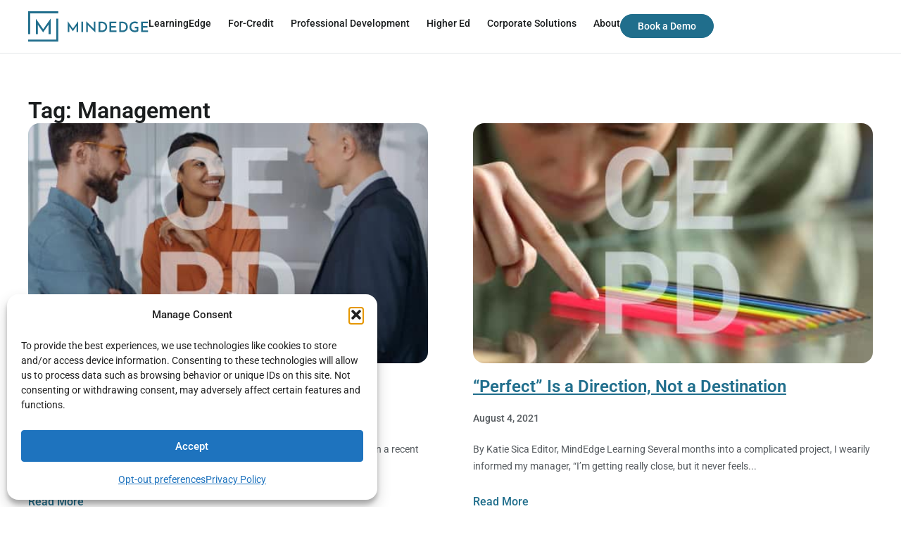

--- FILE ---
content_type: text/html; charset=UTF-8
request_url: https://mindedge.com/tag/management/
body_size: 18026
content:
<!doctype html>
<html lang="en-US">
<head>
	<meta charset="UTF-8">
	<meta name="viewport" content="width=device-width, initial-scale=1">
	<link rel="profile" href="https://gmpg.org/xfn/11">
	<meta name='robots' content='noindex, follow' />
	<style>img:is([sizes="auto" i], [sizes^="auto," i]) { contain-intrinsic-size: 3000px 1500px }</style>
	
	<!-- This site is optimized with the Yoast SEO Premium plugin v26.3 (Yoast SEO v26.3) - https://yoast.com/wordpress/plugins/seo/ -->
	<title>Management Archives - MindEdge</title>
	<meta property="og:locale" content="en_US" />
	<meta property="og:type" content="article" />
	<meta property="og:title" content="Management Archives" />
	<meta property="og:url" content="https://mindedge.com/tag/management/" />
	<meta property="og:site_name" content="MindEdge" />
	<meta name="twitter:card" content="summary_large_image" />
	<meta name="twitter:site" content="@MindEdgeOnline" />
	<script type="application/ld+json" class="yoast-schema-graph">{"@context":"https://schema.org","@graph":[{"@type":"CollectionPage","@id":"https://mindedge.com/tag/management/","url":"https://mindedge.com/tag/management/","name":"Management Archives - MindEdge","isPartOf":{"@id":"https://mindedge.com/#website"},"primaryImageOfPage":{"@id":"https://mindedge.com/tag/management/#primaryimage"},"image":{"@id":"https://mindedge.com/tag/management/#primaryimage"},"thumbnailUrl":"https://cdn2.mindedge.com/2022/08/blog_featured_image_08_17.jpg","inLanguage":"en-US"},{"@type":"ImageObject","inLanguage":"en-US","@id":"https://mindedge.com/tag/management/#primaryimage","url":"https://cdn2.mindedge.com/2022/08/blog_featured_image_08_17.jpg","contentUrl":"https://cdn2.mindedge.com/2022/08/blog_featured_image_08_17.jpg","width":500,"height":403},{"@type":"WebSite","@id":"https://mindedge.com/#website","url":"https://mindedge.com/","name":"MindEdge","description":"Corporate, Continuing, and Higher Education","publisher":{"@id":"https://mindedge.com/#organization"},"potentialAction":[{"@type":"SearchAction","target":{"@type":"EntryPoint","urlTemplate":"https://mindedge.com/?s={search_term_string}"},"query-input":{"@type":"PropertyValueSpecification","valueRequired":true,"valueName":"search_term_string"}}],"inLanguage":"en-US"},{"@type":"Organization","@id":"https://mindedge.com/#organization","name":"MindEdge","url":"https://mindedge.com/","logo":{"@type":"ImageObject","inLanguage":"en-US","@id":"https://mindedge.com/#/schema/logo/image/","url":"https://mindedge.com/wp-content/uploads/2019/06/me-logo.svg","contentUrl":"https://mindedge.com/wp-content/uploads/2019/06/me-logo.svg","caption":"MindEdge"},"image":{"@id":"https://mindedge.com/#/schema/logo/image/"},"sameAs":["https://www.facebook.com/MindEdgeOnline","https://x.com/MindEdgeOnline","https://www.linkedin.com/company/mindedge"]}]}</script>
	<!-- / Yoast SEO Premium plugin. -->


<link rel='dns-prefetch' href='//www.googletagmanager.com' />
<link rel="alternate" type="application/rss+xml" title="MindEdge &raquo; Feed" href="https://mindedge.com/feed/" />
<link rel="alternate" type="application/rss+xml" title="MindEdge &raquo; Comments Feed" href="https://mindedge.com/comments/feed/" />
<link rel="alternate" type="application/rss+xml" title="MindEdge &raquo; Management Tag Feed" href="https://mindedge.com/tag/management/feed/" />
<script>
window._wpemojiSettings = {"baseUrl":"https:\/\/s.w.org\/images\/core\/emoji\/16.0.1\/72x72\/","ext":".png","svgUrl":"https:\/\/s.w.org\/images\/core\/emoji\/16.0.1\/svg\/","svgExt":".svg","source":{"concatemoji":"https:\/\/mindedge.com\/wp-includes\/js\/wp-emoji-release.min.js?ver=2248b3279ba2a8e3a576e518b3a4e01a"}};
/*! This file is auto-generated */
!function(s,n){var o,i,e;function c(e){try{var t={supportTests:e,timestamp:(new Date).valueOf()};sessionStorage.setItem(o,JSON.stringify(t))}catch(e){}}function p(e,t,n){e.clearRect(0,0,e.canvas.width,e.canvas.height),e.fillText(t,0,0);var t=new Uint32Array(e.getImageData(0,0,e.canvas.width,e.canvas.height).data),a=(e.clearRect(0,0,e.canvas.width,e.canvas.height),e.fillText(n,0,0),new Uint32Array(e.getImageData(0,0,e.canvas.width,e.canvas.height).data));return t.every(function(e,t){return e===a[t]})}function u(e,t){e.clearRect(0,0,e.canvas.width,e.canvas.height),e.fillText(t,0,0);for(var n=e.getImageData(16,16,1,1),a=0;a<n.data.length;a++)if(0!==n.data[a])return!1;return!0}function f(e,t,n,a){switch(t){case"flag":return n(e,"\ud83c\udff3\ufe0f\u200d\u26a7\ufe0f","\ud83c\udff3\ufe0f\u200b\u26a7\ufe0f")?!1:!n(e,"\ud83c\udde8\ud83c\uddf6","\ud83c\udde8\u200b\ud83c\uddf6")&&!n(e,"\ud83c\udff4\udb40\udc67\udb40\udc62\udb40\udc65\udb40\udc6e\udb40\udc67\udb40\udc7f","\ud83c\udff4\u200b\udb40\udc67\u200b\udb40\udc62\u200b\udb40\udc65\u200b\udb40\udc6e\u200b\udb40\udc67\u200b\udb40\udc7f");case"emoji":return!a(e,"\ud83e\udedf")}return!1}function g(e,t,n,a){var r="undefined"!=typeof WorkerGlobalScope&&self instanceof WorkerGlobalScope?new OffscreenCanvas(300,150):s.createElement("canvas"),o=r.getContext("2d",{willReadFrequently:!0}),i=(o.textBaseline="top",o.font="600 32px Arial",{});return e.forEach(function(e){i[e]=t(o,e,n,a)}),i}function t(e){var t=s.createElement("script");t.src=e,t.defer=!0,s.head.appendChild(t)}"undefined"!=typeof Promise&&(o="wpEmojiSettingsSupports",i=["flag","emoji"],n.supports={everything:!0,everythingExceptFlag:!0},e=new Promise(function(e){s.addEventListener("DOMContentLoaded",e,{once:!0})}),new Promise(function(t){var n=function(){try{var e=JSON.parse(sessionStorage.getItem(o));if("object"==typeof e&&"number"==typeof e.timestamp&&(new Date).valueOf()<e.timestamp+604800&&"object"==typeof e.supportTests)return e.supportTests}catch(e){}return null}();if(!n){if("undefined"!=typeof Worker&&"undefined"!=typeof OffscreenCanvas&&"undefined"!=typeof URL&&URL.createObjectURL&&"undefined"!=typeof Blob)try{var e="postMessage("+g.toString()+"("+[JSON.stringify(i),f.toString(),p.toString(),u.toString()].join(",")+"));",a=new Blob([e],{type:"text/javascript"}),r=new Worker(URL.createObjectURL(a),{name:"wpTestEmojiSupports"});return void(r.onmessage=function(e){c(n=e.data),r.terminate(),t(n)})}catch(e){}c(n=g(i,f,p,u))}t(n)}).then(function(e){for(var t in e)n.supports[t]=e[t],n.supports.everything=n.supports.everything&&n.supports[t],"flag"!==t&&(n.supports.everythingExceptFlag=n.supports.everythingExceptFlag&&n.supports[t]);n.supports.everythingExceptFlag=n.supports.everythingExceptFlag&&!n.supports.flag,n.DOMReady=!1,n.readyCallback=function(){n.DOMReady=!0}}).then(function(){return e}).then(function(){var e;n.supports.everything||(n.readyCallback(),(e=n.source||{}).concatemoji?t(e.concatemoji):e.wpemoji&&e.twemoji&&(t(e.twemoji),t(e.wpemoji)))}))}((window,document),window._wpemojiSettings);
</script>
<style id='wp-emoji-styles-inline-css'>

	img.wp-smiley, img.emoji {
		display: inline !important;
		border: none !important;
		box-shadow: none !important;
		height: 1em !important;
		width: 1em !important;
		margin: 0 0.07em !important;
		vertical-align: -0.1em !important;
		background: none !important;
		padding: 0 !important;
	}
</style>
<link rel='stylesheet' id='wp-block-library-css' href='https://mindedge.com/wp-includes/css/dist/block-library/style.min.css?ver=2248b3279ba2a8e3a576e518b3a4e01a' media='all' />
<style id='safe-svg-svg-icon-style-inline-css'>
.safe-svg-cover{text-align:center}.safe-svg-cover .safe-svg-inside{display:inline-block;max-width:100%}.safe-svg-cover svg{fill:currentColor;height:100%;max-height:100%;max-width:100%;width:100%}

</style>
<style id='global-styles-inline-css'>
:root{--wp--preset--aspect-ratio--square: 1;--wp--preset--aspect-ratio--4-3: 4/3;--wp--preset--aspect-ratio--3-4: 3/4;--wp--preset--aspect-ratio--3-2: 3/2;--wp--preset--aspect-ratio--2-3: 2/3;--wp--preset--aspect-ratio--16-9: 16/9;--wp--preset--aspect-ratio--9-16: 9/16;--wp--preset--color--black: #000000;--wp--preset--color--cyan-bluish-gray: #abb8c3;--wp--preset--color--white: #ffffff;--wp--preset--color--pale-pink: #f78da7;--wp--preset--color--vivid-red: #cf2e2e;--wp--preset--color--luminous-vivid-orange: #ff6900;--wp--preset--color--luminous-vivid-amber: #fcb900;--wp--preset--color--light-green-cyan: #7bdcb5;--wp--preset--color--vivid-green-cyan: #00d084;--wp--preset--color--pale-cyan-blue: #8ed1fc;--wp--preset--color--vivid-cyan-blue: #0693e3;--wp--preset--color--vivid-purple: #9b51e0;--wp--preset--gradient--vivid-cyan-blue-to-vivid-purple: linear-gradient(135deg,rgba(6,147,227,1) 0%,rgb(155,81,224) 100%);--wp--preset--gradient--light-green-cyan-to-vivid-green-cyan: linear-gradient(135deg,rgb(122,220,180) 0%,rgb(0,208,130) 100%);--wp--preset--gradient--luminous-vivid-amber-to-luminous-vivid-orange: linear-gradient(135deg,rgba(252,185,0,1) 0%,rgba(255,105,0,1) 100%);--wp--preset--gradient--luminous-vivid-orange-to-vivid-red: linear-gradient(135deg,rgba(255,105,0,1) 0%,rgb(207,46,46) 100%);--wp--preset--gradient--very-light-gray-to-cyan-bluish-gray: linear-gradient(135deg,rgb(238,238,238) 0%,rgb(169,184,195) 100%);--wp--preset--gradient--cool-to-warm-spectrum: linear-gradient(135deg,rgb(74,234,220) 0%,rgb(151,120,209) 20%,rgb(207,42,186) 40%,rgb(238,44,130) 60%,rgb(251,105,98) 80%,rgb(254,248,76) 100%);--wp--preset--gradient--blush-light-purple: linear-gradient(135deg,rgb(255,206,236) 0%,rgb(152,150,240) 100%);--wp--preset--gradient--blush-bordeaux: linear-gradient(135deg,rgb(254,205,165) 0%,rgb(254,45,45) 50%,rgb(107,0,62) 100%);--wp--preset--gradient--luminous-dusk: linear-gradient(135deg,rgb(255,203,112) 0%,rgb(199,81,192) 50%,rgb(65,88,208) 100%);--wp--preset--gradient--pale-ocean: linear-gradient(135deg,rgb(255,245,203) 0%,rgb(182,227,212) 50%,rgb(51,167,181) 100%);--wp--preset--gradient--electric-grass: linear-gradient(135deg,rgb(202,248,128) 0%,rgb(113,206,126) 100%);--wp--preset--gradient--midnight: linear-gradient(135deg,rgb(2,3,129) 0%,rgb(40,116,252) 100%);--wp--preset--font-size--small: 13px;--wp--preset--font-size--medium: 20px;--wp--preset--font-size--large: 36px;--wp--preset--font-size--x-large: 42px;--wp--preset--spacing--20: 0.44rem;--wp--preset--spacing--30: 0.67rem;--wp--preset--spacing--40: 1rem;--wp--preset--spacing--50: 1.5rem;--wp--preset--spacing--60: 2.25rem;--wp--preset--spacing--70: 3.38rem;--wp--preset--spacing--80: 5.06rem;--wp--preset--shadow--natural: 6px 6px 9px rgba(0, 0, 0, 0.2);--wp--preset--shadow--deep: 12px 12px 50px rgba(0, 0, 0, 0.4);--wp--preset--shadow--sharp: 6px 6px 0px rgba(0, 0, 0, 0.2);--wp--preset--shadow--outlined: 6px 6px 0px -3px rgba(255, 255, 255, 1), 6px 6px rgba(0, 0, 0, 1);--wp--preset--shadow--crisp: 6px 6px 0px rgba(0, 0, 0, 1);}:root { --wp--style--global--content-size: 800px;--wp--style--global--wide-size: 1200px; }:where(body) { margin: 0; }.wp-site-blocks > .alignleft { float: left; margin-right: 2em; }.wp-site-blocks > .alignright { float: right; margin-left: 2em; }.wp-site-blocks > .aligncenter { justify-content: center; margin-left: auto; margin-right: auto; }:where(.wp-site-blocks) > * { margin-block-start: 24px; margin-block-end: 0; }:where(.wp-site-blocks) > :first-child { margin-block-start: 0; }:where(.wp-site-blocks) > :last-child { margin-block-end: 0; }:root { --wp--style--block-gap: 24px; }:root :where(.is-layout-flow) > :first-child{margin-block-start: 0;}:root :where(.is-layout-flow) > :last-child{margin-block-end: 0;}:root :where(.is-layout-flow) > *{margin-block-start: 24px;margin-block-end: 0;}:root :where(.is-layout-constrained) > :first-child{margin-block-start: 0;}:root :where(.is-layout-constrained) > :last-child{margin-block-end: 0;}:root :where(.is-layout-constrained) > *{margin-block-start: 24px;margin-block-end: 0;}:root :where(.is-layout-flex){gap: 24px;}:root :where(.is-layout-grid){gap: 24px;}.is-layout-flow > .alignleft{float: left;margin-inline-start: 0;margin-inline-end: 2em;}.is-layout-flow > .alignright{float: right;margin-inline-start: 2em;margin-inline-end: 0;}.is-layout-flow > .aligncenter{margin-left: auto !important;margin-right: auto !important;}.is-layout-constrained > .alignleft{float: left;margin-inline-start: 0;margin-inline-end: 2em;}.is-layout-constrained > .alignright{float: right;margin-inline-start: 2em;margin-inline-end: 0;}.is-layout-constrained > .aligncenter{margin-left: auto !important;margin-right: auto !important;}.is-layout-constrained > :where(:not(.alignleft):not(.alignright):not(.alignfull)){max-width: var(--wp--style--global--content-size);margin-left: auto !important;margin-right: auto !important;}.is-layout-constrained > .alignwide{max-width: var(--wp--style--global--wide-size);}body .is-layout-flex{display: flex;}.is-layout-flex{flex-wrap: wrap;align-items: center;}.is-layout-flex > :is(*, div){margin: 0;}body .is-layout-grid{display: grid;}.is-layout-grid > :is(*, div){margin: 0;}body{padding-top: 0px;padding-right: 0px;padding-bottom: 0px;padding-left: 0px;}a:where(:not(.wp-element-button)){text-decoration: underline;}:root :where(.wp-element-button, .wp-block-button__link){background-color: #32373c;border-width: 0;color: #fff;font-family: inherit;font-size: inherit;line-height: inherit;padding: calc(0.667em + 2px) calc(1.333em + 2px);text-decoration: none;}.has-black-color{color: var(--wp--preset--color--black) !important;}.has-cyan-bluish-gray-color{color: var(--wp--preset--color--cyan-bluish-gray) !important;}.has-white-color{color: var(--wp--preset--color--white) !important;}.has-pale-pink-color{color: var(--wp--preset--color--pale-pink) !important;}.has-vivid-red-color{color: var(--wp--preset--color--vivid-red) !important;}.has-luminous-vivid-orange-color{color: var(--wp--preset--color--luminous-vivid-orange) !important;}.has-luminous-vivid-amber-color{color: var(--wp--preset--color--luminous-vivid-amber) !important;}.has-light-green-cyan-color{color: var(--wp--preset--color--light-green-cyan) !important;}.has-vivid-green-cyan-color{color: var(--wp--preset--color--vivid-green-cyan) !important;}.has-pale-cyan-blue-color{color: var(--wp--preset--color--pale-cyan-blue) !important;}.has-vivid-cyan-blue-color{color: var(--wp--preset--color--vivid-cyan-blue) !important;}.has-vivid-purple-color{color: var(--wp--preset--color--vivid-purple) !important;}.has-black-background-color{background-color: var(--wp--preset--color--black) !important;}.has-cyan-bluish-gray-background-color{background-color: var(--wp--preset--color--cyan-bluish-gray) !important;}.has-white-background-color{background-color: var(--wp--preset--color--white) !important;}.has-pale-pink-background-color{background-color: var(--wp--preset--color--pale-pink) !important;}.has-vivid-red-background-color{background-color: var(--wp--preset--color--vivid-red) !important;}.has-luminous-vivid-orange-background-color{background-color: var(--wp--preset--color--luminous-vivid-orange) !important;}.has-luminous-vivid-amber-background-color{background-color: var(--wp--preset--color--luminous-vivid-amber) !important;}.has-light-green-cyan-background-color{background-color: var(--wp--preset--color--light-green-cyan) !important;}.has-vivid-green-cyan-background-color{background-color: var(--wp--preset--color--vivid-green-cyan) !important;}.has-pale-cyan-blue-background-color{background-color: var(--wp--preset--color--pale-cyan-blue) !important;}.has-vivid-cyan-blue-background-color{background-color: var(--wp--preset--color--vivid-cyan-blue) !important;}.has-vivid-purple-background-color{background-color: var(--wp--preset--color--vivid-purple) !important;}.has-black-border-color{border-color: var(--wp--preset--color--black) !important;}.has-cyan-bluish-gray-border-color{border-color: var(--wp--preset--color--cyan-bluish-gray) !important;}.has-white-border-color{border-color: var(--wp--preset--color--white) !important;}.has-pale-pink-border-color{border-color: var(--wp--preset--color--pale-pink) !important;}.has-vivid-red-border-color{border-color: var(--wp--preset--color--vivid-red) !important;}.has-luminous-vivid-orange-border-color{border-color: var(--wp--preset--color--luminous-vivid-orange) !important;}.has-luminous-vivid-amber-border-color{border-color: var(--wp--preset--color--luminous-vivid-amber) !important;}.has-light-green-cyan-border-color{border-color: var(--wp--preset--color--light-green-cyan) !important;}.has-vivid-green-cyan-border-color{border-color: var(--wp--preset--color--vivid-green-cyan) !important;}.has-pale-cyan-blue-border-color{border-color: var(--wp--preset--color--pale-cyan-blue) !important;}.has-vivid-cyan-blue-border-color{border-color: var(--wp--preset--color--vivid-cyan-blue) !important;}.has-vivid-purple-border-color{border-color: var(--wp--preset--color--vivid-purple) !important;}.has-vivid-cyan-blue-to-vivid-purple-gradient-background{background: var(--wp--preset--gradient--vivid-cyan-blue-to-vivid-purple) !important;}.has-light-green-cyan-to-vivid-green-cyan-gradient-background{background: var(--wp--preset--gradient--light-green-cyan-to-vivid-green-cyan) !important;}.has-luminous-vivid-amber-to-luminous-vivid-orange-gradient-background{background: var(--wp--preset--gradient--luminous-vivid-amber-to-luminous-vivid-orange) !important;}.has-luminous-vivid-orange-to-vivid-red-gradient-background{background: var(--wp--preset--gradient--luminous-vivid-orange-to-vivid-red) !important;}.has-very-light-gray-to-cyan-bluish-gray-gradient-background{background: var(--wp--preset--gradient--very-light-gray-to-cyan-bluish-gray) !important;}.has-cool-to-warm-spectrum-gradient-background{background: var(--wp--preset--gradient--cool-to-warm-spectrum) !important;}.has-blush-light-purple-gradient-background{background: var(--wp--preset--gradient--blush-light-purple) !important;}.has-blush-bordeaux-gradient-background{background: var(--wp--preset--gradient--blush-bordeaux) !important;}.has-luminous-dusk-gradient-background{background: var(--wp--preset--gradient--luminous-dusk) !important;}.has-pale-ocean-gradient-background{background: var(--wp--preset--gradient--pale-ocean) !important;}.has-electric-grass-gradient-background{background: var(--wp--preset--gradient--electric-grass) !important;}.has-midnight-gradient-background{background: var(--wp--preset--gradient--midnight) !important;}.has-small-font-size{font-size: var(--wp--preset--font-size--small) !important;}.has-medium-font-size{font-size: var(--wp--preset--font-size--medium) !important;}.has-large-font-size{font-size: var(--wp--preset--font-size--large) !important;}.has-x-large-font-size{font-size: var(--wp--preset--font-size--x-large) !important;}
:root :where(.wp-block-pullquote){font-size: 1.5em;line-height: 1.6;}
</style>
<link rel='stylesheet' id='cmplz-general-css' href='https://mindedge.com/wp-content/plugins/complianz-gdpr/assets/css/cookieblocker.min.css?ver=1762215836' media='all' />
<link rel='stylesheet' id='wp-components-css' href='https://mindedge.com/wp-includes/css/dist/components/style.min.css?ver=2248b3279ba2a8e3a576e518b3a4e01a' media='all' />
<link rel='stylesheet' id='godaddy-styles-css' href='https://mindedge.com/wp-content/mu-plugins/vendor/wpex/godaddy-launch/includes/Dependencies/GoDaddy/Styles/build/latest.css?ver=2.0.2' media='all' />
<link rel='stylesheet' id='hello-elementor-css' href='https://mindedge.com/wp-content/themes/hello-elementor/assets/css/reset.css?ver=3.4.5' media='all' />
<link rel='stylesheet' id='hello-elementor-theme-style-css' href='https://mindedge.com/wp-content/themes/hello-elementor/assets/css/theme.css?ver=3.4.5' media='all' />
<link rel='stylesheet' id='hello-elementor-header-footer-css' href='https://mindedge.com/wp-content/themes/hello-elementor/assets/css/header-footer.css?ver=3.4.5' media='all' />
<link rel='stylesheet' id='elementor-frontend-css' href='https://mindedge.com/wp-content/uploads/elementor/css/custom-frontend.min.css?ver=1762864616' media='all' />
<link rel='stylesheet' id='elementor-post-8955-css' href='https://mindedge.com/wp-content/uploads/elementor/css/post-8955.css?ver=1762864617' media='all' />
<link rel='stylesheet' id='widget-image-css' href='https://mindedge.com/wp-content/plugins/elementor/assets/css/widget-image.min.css?ver=3.33.0' media='all' />
<link rel='stylesheet' id='widget-nav-menu-css' href='https://mindedge.com/wp-content/uploads/elementor/css/custom-pro-widget-nav-menu.min.css?ver=1762864616' media='all' />
<link rel='stylesheet' id='e-sticky-css' href='https://mindedge.com/wp-content/plugins/elementor-pro/assets/css/modules/sticky.min.css?ver=3.33.0' media='all' />
<link rel='stylesheet' id='widget-heading-css' href='https://mindedge.com/wp-content/plugins/elementor/assets/css/widget-heading.min.css?ver=3.33.0' media='all' />
<link rel='stylesheet' id='widget-posts-css' href='https://mindedge.com/wp-content/plugins/elementor-pro/assets/css/widget-posts.min.css?ver=3.33.0' media='all' />
<link rel='stylesheet' id='elementor-post-13884-css' href='https://mindedge.com/wp-content/uploads/elementor/css/post-13884.css?ver=1762864617' media='all' />
<link rel='stylesheet' id='elementor-post-13916-css' href='https://mindedge.com/wp-content/uploads/elementor/css/post-13916.css?ver=1762864617' media='all' />
<link rel='stylesheet' id='elementor-post-13986-css' href='https://mindedge.com/wp-content/uploads/elementor/css/post-13986.css?ver=1762864617' media='all' />
<link rel='stylesheet' id='taxopress-frontend-css-css' href='https://mindedge.com/wp-content/plugins/simple-tags/assets/frontend/css/frontend.css?ver=3.40.1' media='all' />
<link rel='stylesheet' id='lgc-unsemantic-grid-responsive-tablet-css' href='https://mindedge.com/wp-content/plugins/lightweight-grid-columns/css/unsemantic-grid-responsive-tablet.css?ver=1.0' media='all' />
<link rel='stylesheet' id='elementor-gf-local-roboto-css' href='https://mindedge.com/wp-content/uploads/elementor/google-fonts/css/roboto.css?ver=1742218867' media='all' />
<script src="https://mindedge.com/wp-includes/js/jquery/jquery.min.js?ver=3.7.1" id="jquery-core-js"></script>
<script src="https://mindedge.com/wp-includes/js/jquery/jquery-migrate.min.js?ver=3.4.1" id="jquery-migrate-js"></script>
<script src="https://mindedge.com/wp-content/plugins/simple-tags/assets/frontend/js/frontend.js?ver=3.40.1" id="taxopress-frontend-js-js"></script>
<link rel="https://api.w.org/" href="https://mindedge.com/wp-json/" /><link rel="alternate" title="JSON" type="application/json" href="https://mindedge.com/wp-json/wp/v2/tags/166" /><link rel="EditURI" type="application/rsd+xml" title="RSD" href="https://mindedge.com/xmlrpc.php?rsd" />

<meta name="generator" content="Site Kit by Google 1.165.0" /><!-- HubSpot WordPress Plugin v11.3.21: embed JS disabled as a portalId has not yet been configured -->		<!--[if lt IE 9]>
			<link rel="stylesheet" href="https://mindedge.com/wp-content/plugins/lightweight-grid-columns/css/ie.min.css" />
		<![endif]-->
				<style>.cmplz-hidden {
					display: none !important;
				}</style><meta name="generator" content="Elementor 3.33.0; features: e_font_icon_svg, additional_custom_breakpoints; settings: css_print_method-external, google_font-enabled, font_display-swap">
<style type="text/css">a.st_tag, a.internal_tag, .st_tag, .internal_tag { text-decoration: underline !important; }</style>			<style>
				.e-con.e-parent:nth-of-type(n+4):not(.e-lazyloaded):not(.e-no-lazyload),
				.e-con.e-parent:nth-of-type(n+4):not(.e-lazyloaded):not(.e-no-lazyload) * {
					background-image: none !important;
				}
				@media screen and (max-height: 1024px) {
					.e-con.e-parent:nth-of-type(n+3):not(.e-lazyloaded):not(.e-no-lazyload),
					.e-con.e-parent:nth-of-type(n+3):not(.e-lazyloaded):not(.e-no-lazyload) * {
						background-image: none !important;
					}
				}
				@media screen and (max-height: 640px) {
					.e-con.e-parent:nth-of-type(n+2):not(.e-lazyloaded):not(.e-no-lazyload),
					.e-con.e-parent:nth-of-type(n+2):not(.e-lazyloaded):not(.e-no-lazyload) * {
						background-image: none !important;
					}
				}
			</style>
			
<!-- Google Tag Manager snippet added by Site Kit -->
<script>
			( function( w, d, s, l, i ) {
				w[l] = w[l] || [];
				w[l].push( {'gtm.start': new Date().getTime(), event: 'gtm.js'} );
				var f = d.getElementsByTagName( s )[0],
					j = d.createElement( s ), dl = l != 'dataLayer' ? '&l=' + l : '';
				j.async = true;
				j.src = 'https://www.googletagmanager.com/gtm.js?id=' + i + dl;
				f.parentNode.insertBefore( j, f );
			} )( window, document, 'script', 'dataLayer', 'GTM-MVRXGZH' );
			
</script>

<!-- End Google Tag Manager snippet added by Site Kit -->
<link rel="icon" href="https://cdn2.mindedge.com/2023/12/MindEdge-favicon.svg" sizes="32x32" />
<link rel="icon" href="https://cdn2.mindedge.com/2023/12/MindEdge-favicon.svg" sizes="192x192" />
<link rel="apple-touch-icon" href="https://cdn2.mindedge.com/2023/12/MindEdge-favicon.svg" />
<meta name="msapplication-TileImage" content="https://cdn2.mindedge.com/2023/12/MindEdge-favicon.svg" />
		<style id="wp-custom-css">
			/* List Bottom Spacing */
ul {
	margin-bottom:1.25rem;
}

ol {
	margin-bottom:1.25rem;
}
/* End List Bottom Spacing */


/* Contact Form Field Style */
.elementor-widget-form .elementor-field-group .elementor-field, .elementor-widget-form .elementor-field-subgroup label {
	    font-family: var( --e-global-typography-text-font-family ), Sans-serif;
    font-size: 1rem;
    font-weight: 400;
    line-height: 1.75rem;
}
/* End Contact Form Field Style */


/* Four doors link hover color */
.four-doors-link-containers:hover p,
.four-doors-link-containers:hover svg
{
	color:#FFB64E;
	text-decoration-color: #FFB64E;
	fill: #FFB64E !important;
}
/* End four doors link hover color */


/* video player customization */
.elementor-custom-embed-play i, .elementor-custom-embed-play svg {
    opacity: 1!important;
}

.elementor-custom-embed-play svg {
    filter:none!important;
}
/* end video player customization */


#forcredit-contactmessage {
	color: #FFB64E!important;
	text-decoration: underline!important;
	font-weight:bold!important;
}


.formOnBlue .elementor-field-group .elementor-field-textual:focus-visible{
box-shadow: 0 0 0 2px rgb(255, 255, 255);
outline-offset: -2px;
outline: 2px solid black;
}


.mrc-card-link a:hover {
	color: #039797 !important;
}



/* Add ellipses at end of post excertps */
.elementor-post__excerpt p:after {
	content: "...";
}
/* end ellipses */


/* remove underline text decoration */
.text-decoration-none {
	text-decoration: none  !important;
}
/* end underline text decoration */


.post-navigation__next--title {
	margin-left: 64px;
}

.post-navigation__prev--title {
	margin-right: 64px;
}


.elementor-post__title:hover a {
	color: #039797 !important;
}

.elementor-post__read-more:hover {
	color: #039797 !important;
}		</style>
		</head>
<body class="archive tag tag-management tag-166 wp-custom-logo wp-embed-responsive wp-theme-hello-elementor hello-elementor-default elementor-page-13986 elementor-default elementor-template-full-width elementor-kit-8955">

		<!-- Google Tag Manager (noscript) snippet added by Site Kit -->
		<noscript>
			<iframe src="https://www.googletagmanager.com/ns.html?id=GTM-MVRXGZH" height="0" width="0" style="display:none;visibility:hidden"></iframe>
		</noscript>
		<!-- End Google Tag Manager (noscript) snippet added by Site Kit -->
		
<a class="skip-link screen-reader-text" href="#content">Skip to content</a>

		<header data-elementor-type="header" data-elementor-id="13884" class="elementor elementor-13884 elementor-location-header" data-elementor-post-type="elementor_library">
			<div class="elementor-element elementor-element-70ad78c6 e-flex e-con-boxed e-con e-parent" data-id="70ad78c6" data-element_type="container" data-settings="{&quot;background_background&quot;:&quot;classic&quot;,&quot;sticky&quot;:&quot;top&quot;,&quot;sticky_on&quot;:[&quot;desktop&quot;,&quot;tablet&quot;,&quot;mobile&quot;],&quot;sticky_offset&quot;:0,&quot;sticky_effects_offset&quot;:0,&quot;sticky_anchor_link_offset&quot;:0}">
					<div class="e-con-inner">
				<div class="elementor-element elementor-element-4ba52f27 elementor-widget elementor-widget-theme-site-logo elementor-widget-image" data-id="4ba52f27" data-element_type="widget" data-widget_type="theme-site-logo.default">
				<div class="elementor-widget-container">
											<a href="https://mindedge.com">
			<img fetchpriority="high" width="625" height="156" src="https://mindedge.com/wp-content/uploads/2019/06/me-logo.svg" class="attachment-full size-full wp-image-9" alt="MindEdge Logo" />				</a>
											</div>
				</div>
		<div class="elementor-element elementor-element-cd82b55 e-con-full e-flex e-con e-child" data-id="cd82b55" data-element_type="container">
				<div class="elementor-element elementor-element-5156d6a0 elementor-nav-menu--stretch elementor-nav-menu__align-end no-underline-link elementor-nav-menu--dropdown-tablet elementor-nav-menu__text-align-aside elementor-nav-menu--toggle elementor-nav-menu--burger elementor-widget elementor-widget-nav-menu" data-id="5156d6a0" data-element_type="widget" data-settings="{&quot;full_width&quot;:&quot;stretch&quot;,&quot;layout&quot;:&quot;horizontal&quot;,&quot;submenu_icon&quot;:{&quot;value&quot;:&quot;&lt;svg aria-hidden=\&quot;true\&quot; class=\&quot;e-font-icon-svg e-fas-caret-down\&quot; viewBox=\&quot;0 0 320 512\&quot; xmlns=\&quot;http:\/\/www.w3.org\/2000\/svg\&quot;&gt;&lt;path d=\&quot;M31.3 192h257.3c17.8 0 26.7 21.5 14.1 34.1L174.1 354.8c-7.8 7.8-20.5 7.8-28.3 0L17.2 226.1C4.6 213.5 13.5 192 31.3 192z\&quot;&gt;&lt;\/path&gt;&lt;\/svg&gt;&quot;,&quot;library&quot;:&quot;fa-solid&quot;},&quot;toggle&quot;:&quot;burger&quot;}" data-widget_type="nav-menu.default">
				<div class="elementor-widget-container">
								<nav aria-label="Main Navigation Menu" class="elementor-nav-menu--main elementor-nav-menu__container elementor-nav-menu--layout-horizontal e--pointer-underline e--animation-fade">
				<ul id="menu-1-5156d6a0" class="elementor-nav-menu"><li class="menu-item menu-item-type-post_type menu-item-object-page menu-item-13174"><a href="https://mindedge.com/learningedge/" class="elementor-item">LearningEdge</a></li>
<li class="menu-item menu-item-type-post_type menu-item-object-page menu-item-630"><a href="https://mindedge.com/for-credit/" class="elementor-item">For-Credit</a></li>
<li class="menu-item menu-item-type-post_type menu-item-object-page menu-item-628"><a href="https://mindedge.com/professional-development/" class="elementor-item">Professional Development</a></li>
<li class="menu-item menu-item-type-post_type menu-item-object-page menu-item-631"><a href="https://mindedge.com/continuing-education/" class="elementor-item">Higher Ed</a></li>
<li class="menu-item menu-item-type-post_type menu-item-object-page menu-item-7227"><a href="https://mindedge.com/corporate-solutions/" class="elementor-item">Corporate Solutions</a></li>
<li class="menu-item menu-item-type-post_type menu-item-object-page menu-item-260"><a href="https://mindedge.com/about/" class="elementor-item">About</a></li>
</ul>			</nav>
					<div class="elementor-menu-toggle" role="button" tabindex="0" aria-label="Menu Toggle" aria-expanded="false">
			<svg aria-hidden="true" role="presentation" class="elementor-menu-toggle__icon--open e-font-icon-svg e-eicon-menu-bar" viewBox="0 0 1000 1000" xmlns="http://www.w3.org/2000/svg"><path d="M104 333H896C929 333 958 304 958 271S929 208 896 208H104C71 208 42 237 42 271S71 333 104 333ZM104 583H896C929 583 958 554 958 521S929 458 896 458H104C71 458 42 487 42 521S71 583 104 583ZM104 833H896C929 833 958 804 958 771S929 708 896 708H104C71 708 42 737 42 771S71 833 104 833Z"></path></svg><svg aria-hidden="true" role="presentation" class="elementor-menu-toggle__icon--close e-font-icon-svg e-eicon-close" viewBox="0 0 1000 1000" xmlns="http://www.w3.org/2000/svg"><path d="M742 167L500 408 258 167C246 154 233 150 217 150 196 150 179 158 167 167 154 179 150 196 150 212 150 229 154 242 171 254L408 500 167 742C138 771 138 800 167 829 196 858 225 858 254 829L496 587 738 829C750 842 767 846 783 846 800 846 817 842 829 829 842 817 846 804 846 783 846 767 842 750 829 737L588 500 833 258C863 229 863 200 833 171 804 137 775 137 742 167Z"></path></svg>		</div>
					<nav class="elementor-nav-menu--dropdown elementor-nav-menu__container" aria-hidden="true">
				<ul id="menu-2-5156d6a0" class="elementor-nav-menu"><li class="menu-item menu-item-type-post_type menu-item-object-page menu-item-13174"><a href="https://mindedge.com/learningedge/" class="elementor-item" tabindex="-1">LearningEdge</a></li>
<li class="menu-item menu-item-type-post_type menu-item-object-page menu-item-630"><a href="https://mindedge.com/for-credit/" class="elementor-item" tabindex="-1">For-Credit</a></li>
<li class="menu-item menu-item-type-post_type menu-item-object-page menu-item-628"><a href="https://mindedge.com/professional-development/" class="elementor-item" tabindex="-1">Professional Development</a></li>
<li class="menu-item menu-item-type-post_type menu-item-object-page menu-item-631"><a href="https://mindedge.com/continuing-education/" class="elementor-item" tabindex="-1">Higher Ed</a></li>
<li class="menu-item menu-item-type-post_type menu-item-object-page menu-item-7227"><a href="https://mindedge.com/corporate-solutions/" class="elementor-item" tabindex="-1">Corporate Solutions</a></li>
<li class="menu-item menu-item-type-post_type menu-item-object-page menu-item-260"><a href="https://mindedge.com/about/" class="elementor-item" tabindex="-1">About</a></li>
</ul>			</nav>
						</div>
				</div>
				<div class="elementor-element elementor-element-6e7270f5 elementor-widget elementor-widget-button" data-id="6e7270f5" data-element_type="widget" data-widget_type="button.default">
				<div class="elementor-widget-container">
									<div class="elementor-button-wrapper">
					<a class="elementor-button elementor-button-link elementor-size-sm" href="https://mindedge.com/contact/">
						<span class="elementor-button-content-wrapper">
									<span class="elementor-button-text">Book a Demo</span>
					</span>
					</a>
				</div>
								</div>
				</div>
				</div>
					</div>
				</div>
				</header>
				<main data-elementor-type="archive" data-elementor-id="13986" class="elementor elementor-13986 elementor-location-archive" data-elementor-post-type="elementor_library">
			<div class="elementor-element elementor-element-2ac0439 e-flex e-con-boxed e-con e-parent" data-id="2ac0439" data-element_type="container">
					<div class="e-con-inner">
				<div class="elementor-element elementor-element-f1a3ce9 elementor-widget elementor-widget-theme-archive-title elementor-page-title elementor-widget-heading" data-id="f1a3ce9" data-element_type="widget" data-widget_type="theme-archive-title.default">
				<div class="elementor-widget-container">
					<h1 class="elementor-heading-title elementor-size-default">Tag: Management</h1>				</div>
				</div>
				<div class="elementor-element elementor-element-e3c4d5d elementor-grid-2 elementor-grid-tablet-2 elementor-grid-mobile-1 elementor-posts--thumbnail-top elementor-widget elementor-widget-posts" data-id="e3c4d5d" data-element_type="widget" data-settings="{&quot;classic_columns&quot;:&quot;2&quot;,&quot;classic_row_gap&quot;:{&quot;unit&quot;:&quot;px&quot;,&quot;size&quot;:64,&quot;sizes&quot;:[]},&quot;pagination_type&quot;:&quot;numbers_and_prev_next&quot;,&quot;classic_columns_tablet&quot;:&quot;2&quot;,&quot;classic_columns_mobile&quot;:&quot;1&quot;,&quot;classic_row_gap_tablet&quot;:{&quot;unit&quot;:&quot;px&quot;,&quot;size&quot;:&quot;&quot;,&quot;sizes&quot;:[]},&quot;classic_row_gap_mobile&quot;:{&quot;unit&quot;:&quot;px&quot;,&quot;size&quot;:&quot;&quot;,&quot;sizes&quot;:[]}}" data-widget_type="posts.classic">
				<div class="elementor-widget-container">
							<div class="elementor-posts-container elementor-posts elementor-posts--skin-classic elementor-grid" role="list">
				<article class="elementor-post elementor-grid-item post-7478 post type-post status-publish format-standard has-post-thumbnail hentry category-best-practices category-management category-project-management category-stakeholders category-uncategorized tag-career-skills tag-communication tag-management tag-managing-up tag-project-management blog_category-career-skills blog_category-communication blog_category-managing-up blog_category-professional-development blog_category-project-management" role="listitem">
				<a class="elementor-post__thumbnail__link" href="https://mindedge.com/project-management/how-to-manage-managing-up/" tabindex="-1" >
			<div class="elementor-post__thumbnail"><img width="500" height="403" src="https://cdn2.mindedge.com/2022/08/blog_featured_image_08_17.jpg" class="attachment-medium_large size-medium_large wp-image-7483" alt="" /></div>
		</a>
				<div class="elementor-post__text">
				<h2 class="elementor-post__title">
			<a href="https://mindedge.com/project-management/how-to-manage-managing-up/" >
				How to Manage &#8220;Managing Up&#8221;			</a>
		</h2>
				<div class="elementor-post__meta-data">
					<span class="elementor-post-date">
			August 17, 2022		</span>
				</div>
				<div class="elementor-post__excerpt">
			<p>By Dan Picard Editorial Director, PM Skills and Senior Editor, MindEdge Learning In a recent meeting, I asked the MindEdge Project Management Advisory Council to</p>
		</div>
					<div class="elementor-post__read-more-wrapper">
		
		<a class="elementor-post__read-more" href="https://mindedge.com/project-management/how-to-manage-managing-up/" aria-label="Read more about How to Manage &#8220;Managing Up&#8221;" tabindex="-1" >
			Read More		</a>

					</div>
				</div>
				</article>
				<article class="elementor-post elementor-grid-item post-5788 post type-post status-publish format-standard has-post-thumbnail hentry category-best-practices category-management category-project-management tag-career-skills tag-management tag-perfectionism tag-project-management blogpost-ce-pd blogpost-perfectionism blogpost-project-management blogpost-voltaire" role="listitem">
				<a class="elementor-post__thumbnail__link" href="https://mindedge.com/project-management/perfect-is-a-direction-not-a-destination/" tabindex="-1" >
			<div class="elementor-post__thumbnail"><img width="500" height="403" src="https://cdn2.mindedge.com/2021/08/blog_featured_image_08_04.jpg" class="attachment-medium_large size-medium_large wp-image-5794" alt="" /></div>
		</a>
				<div class="elementor-post__text">
				<h2 class="elementor-post__title">
			<a href="https://mindedge.com/project-management/perfect-is-a-direction-not-a-destination/" >
				“Perfect&#8221; Is a Direction, Not a Destination			</a>
		</h2>
				<div class="elementor-post__meta-data">
					<span class="elementor-post-date">
			August 4, 2021		</span>
				</div>
				<div class="elementor-post__excerpt">
			<p>By Katie Sica Editor, MindEdge Learning Several months into a complicated project, I wearily informed my manager, “I’m getting really close, but it never feels</p>
		</div>
					<div class="elementor-post__read-more-wrapper">
		
		<a class="elementor-post__read-more" href="https://mindedge.com/project-management/perfect-is-a-direction-not-a-destination/" aria-label="Read more about “Perfect&#8221; Is a Direction, Not a Destination" tabindex="-1" >
			Read More		</a>

					</div>
				</div>
				</article>
				<article class="elementor-post elementor-grid-item post-3795 post type-post status-publish format-standard has-post-thumbnail hentry category-agile category-management category-project-management category-resource-management tag-management tag-project-management tag-resource-management tag-teams blog_category-continuing-education blog_category-management blog_category-professional-development blog_category-project-management blog_category-teams" role="listitem">
				<a class="elementor-post__thumbnail__link" href="https://mindedge.com/project-management/the-right-stuff-four-keys-to-resource-management/" tabindex="-1" >
			<div class="elementor-post__thumbnail"><img loading="lazy" width="500" height="403" src="https://cdn2.mindedge.com/2020/09/blog_featured_image_09_16.jpg" class="attachment-medium_large size-medium_large wp-image-3799" alt="" /></div>
		</a>
				<div class="elementor-post__text">
				<h2 class="elementor-post__title">
			<a href="https://mindedge.com/project-management/the-right-stuff-four-keys-to-resource-management/" >
				The “Right” Stuff: Four Keys to Resource Management			</a>
		</h2>
				<div class="elementor-post__meta-data">
					<span class="elementor-post-date">
			September 16, 2020		</span>
				</div>
				<div class="elementor-post__excerpt">
			<p>By Dan Picard Senior Editor/Manager, Quality Improvement Programs at MindEdge Learning One of the most important, and most complex, tasks for any team leader or</p>
		</div>
					<div class="elementor-post__read-more-wrapper">
		
		<a class="elementor-post__read-more" href="https://mindedge.com/project-management/the-right-stuff-four-keys-to-resource-management/" aria-label="Read more about The “Right” Stuff: Four Keys to Resource Management" tabindex="-1" >
			Read More		</a>

					</div>
				</div>
				</article>
				<article class="elementor-post elementor-grid-item post-3715 post type-post status-publish format-standard has-post-thumbnail hentry category-career-skills category-management category-negotiation category-uncategorized tag-career-skills tag-deal-making tag-management tag-negotiation tag-strategy blog_category-career-skills blog_category-continuing-education blog_category-management blog_category-negotiating blog_category-professional-development" role="listitem">
				<a class="elementor-post__thumbnail__link" href="https://mindedge.com/negotiation/three-negotiation-strategies-and-when-to-use-them/" tabindex="-1" >
			<div class="elementor-post__thumbnail"><img loading="lazy" width="500" height="403" src="https://cdn2.mindedge.com/2020/08/blog_featured_image_08_18.jpg" class="attachment-medium_large size-medium_large wp-image-3720" alt="" /></div>
		</a>
				<div class="elementor-post__text">
				<h2 class="elementor-post__title">
			<a href="https://mindedge.com/negotiation/three-negotiation-strategies-and-when-to-use-them/" >
				Three Negotiation Strategies&mdash;and When to Use Them			</a>
		</h2>
				<div class="elementor-post__meta-data">
					<span class="elementor-post-date">
			August 19, 2020		</span>
				</div>
				<div class="elementor-post__excerpt">
			<p>By Jennifer Ware Senior Editor, MindEdge Learning Negotiating is an attempt to exchange things we have for things we want. People negotiate when they have</p>
		</div>
					<div class="elementor-post__read-more-wrapper">
		
		<a class="elementor-post__read-more" href="https://mindedge.com/negotiation/three-negotiation-strategies-and-when-to-use-them/" aria-label="Read more about Three Negotiation Strategies&mdash;and When to Use Them" tabindex="-1" >
			Read More		</a>

					</div>
				</div>
				</article>
				<article class="elementor-post elementor-grid-item post-2794 post type-post status-publish format-standard has-post-thumbnail hentry category-agile category-management category-project-management category-scrum category-teams tag-agile tag-management tag-project-management blog_category-continuing-education blog_category-management blog_category-professional-development blog_category-project-management blog_category-teams" role="listitem">
				<a class="elementor-post__thumbnail__link" href="https://mindedge.com/agile/the-seven-flavors-of-agile/" tabindex="-1" >
			<div class="elementor-post__thumbnail"><img loading="lazy" width="500" height="403" src="https://cdn2.mindedge.com/2020/01/blog_featured_image_1.29.jpg" class="attachment-medium_large size-medium_large wp-image-2797" alt="" /></div>
		</a>
				<div class="elementor-post__text">
				<h2 class="elementor-post__title">
			<a href="https://mindedge.com/agile/the-seven-flavors-of-agile/" >
				The Seven &#8220;Flavors&#8221; of Agile			</a>
		</h2>
				<div class="elementor-post__meta-data">
					<span class="elementor-post-date">
			January 29, 2020		</span>
				</div>
				<div class="elementor-post__excerpt">
			<p>By Dan Picard Senior Editor/Manager, Quality Improvement Programs at MindEdge Learning When most people think of the Agile approach to project management, they envision a</p>
		</div>
					<div class="elementor-post__read-more-wrapper">
		
		<a class="elementor-post__read-more" href="https://mindedge.com/agile/the-seven-flavors-of-agile/" aria-label="Read more about The Seven &#8220;Flavors&#8221; of Agile" tabindex="-1" >
			Read More		</a>

					</div>
				</div>
				</article>
				</div>
		
						</div>
				</div>
					</div>
				</div>
				</main>
				<footer data-elementor-type="footer" data-elementor-id="13916" class="elementor elementor-13916 elementor-location-footer" data-elementor-post-type="elementor_library">
			<div class="elementor-element elementor-element-c6969a2 e-flex e-con-boxed e-con e-parent" data-id="c6969a2" data-element_type="container" data-settings="{&quot;background_background&quot;:&quot;classic&quot;}">
					<div class="e-con-inner">
		<div class="elementor-element elementor-element-d640dcd e-con-full e-grid e-con e-child" data-id="d640dcd" data-element_type="container">
		<div class="elementor-element elementor-element-8a61fe4 e-con-full e-flex e-con e-child" data-id="8a61fe4" data-element_type="container">
		<div class="elementor-element elementor-element-069a1d9 e-con-full e-flex e-con e-child" data-id="069a1d9" data-element_type="container" data-settings="{&quot;background_background&quot;:&quot;classic&quot;}">
				<div class="elementor-element elementor-element-a9f2d1c elementor-widget elementor-widget-heading" data-id="a9f2d1c" data-element_type="widget" data-widget_type="heading.default">
				<div class="elementor-widget-container">
					<p class="elementor-heading-title elementor-size-default">About</p>				</div>
				</div>
				</div>
				<div class="elementor-element elementor-element-983d70e elementor-nav-menu--dropdown-none no-underline-link elementor-widget elementor-widget-nav-menu" data-id="983d70e" data-element_type="widget" data-settings="{&quot;layout&quot;:&quot;vertical&quot;,&quot;submenu_icon&quot;:{&quot;value&quot;:&quot;&lt;svg aria-hidden=\&quot;true\&quot; class=\&quot;e-font-icon-svg e-fas-caret-down\&quot; viewBox=\&quot;0 0 320 512\&quot; xmlns=\&quot;http:\/\/www.w3.org\/2000\/svg\&quot;&gt;&lt;path d=\&quot;M31.3 192h257.3c17.8 0 26.7 21.5 14.1 34.1L174.1 354.8c-7.8 7.8-20.5 7.8-28.3 0L17.2 226.1C4.6 213.5 13.5 192 31.3 192z\&quot;&gt;&lt;\/path&gt;&lt;\/svg&gt;&quot;,&quot;library&quot;:&quot;fa-solid&quot;}}" data-widget_type="nav-menu.default">
				<div class="elementor-widget-container">
								<nav aria-label="About Footer Menu" class="elementor-nav-menu--main elementor-nav-menu__container elementor-nav-menu--layout-vertical e--pointer-none">
				<ul id="menu-1-983d70e" class="elementor-nav-menu sm-vertical"><li class="menu-item menu-item-type-post_type menu-item-object-page menu-item-13923"><a href="https://mindedge.com/about/" class="elementor-item">About</a></li>
<li class="menu-item menu-item-type-post_type menu-item-object-page menu-item-13924"><a href="https://mindedge.com/learningedge/" class="elementor-item">LearningEdge</a></li>
<li class="menu-item menu-item-type-post_type menu-item-object-page menu-item-15635"><a href="https://mindedge.com/corporate-social-responsibility/" class="elementor-item">Social Responsibility</a></li>
</ul>			</nav>
						<nav class="elementor-nav-menu--dropdown elementor-nav-menu__container" aria-hidden="true">
				<ul id="menu-2-983d70e" class="elementor-nav-menu sm-vertical"><li class="menu-item menu-item-type-post_type menu-item-object-page menu-item-13923"><a href="https://mindedge.com/about/" class="elementor-item" tabindex="-1">About</a></li>
<li class="menu-item menu-item-type-post_type menu-item-object-page menu-item-13924"><a href="https://mindedge.com/learningedge/" class="elementor-item" tabindex="-1">LearningEdge</a></li>
<li class="menu-item menu-item-type-post_type menu-item-object-page menu-item-15635"><a href="https://mindedge.com/corporate-social-responsibility/" class="elementor-item" tabindex="-1">Social Responsibility</a></li>
</ul>			</nav>
						</div>
				</div>
				<div class="elementor-element elementor-element-1fc5deb elementor-widget elementor-widget-text-editor" data-id="1fc5deb" data-element_type="widget" data-widget_type="text-editor.default">
				<div class="elementor-widget-container">
									<p>MindEdge&#8217;s mission is to improve the way the world learns. Since our founding by Harvard and MIT educators in 1998, we have served some four million learners.</p>								</div>
				</div>
		<div class="elementor-element elementor-element-cc0cfef e-con-full e-flex e-con e-child" data-id="cc0cfef" data-element_type="container">
				<div class="elementor-element elementor-element-60beabf elementor-widget elementor-widget-html" data-id="60beabf" data-element_type="widget" data-widget_type="html.default">
				<div class="elementor-widget-container">
					<a href="https://www.bbb.org/us/ma/waltham/profile/online-education/mindedge-inc-0021-556365#sealclick" class="" target="_blank" rel="nofollow"><img src="https://seal-boston.bbb.org/seals/blue-seal-150-110-bbb-556365.png" style="border: 0;" alt="MindEdge, Inc. Business Review"></a>				</div>
				</div>
				</div>
				</div>
		<div class="elementor-element elementor-element-2b42352 e-con-full e-flex e-con e-child" data-id="2b42352" data-element_type="container">
		<div class="elementor-element elementor-element-a48ff73 e-con-full e-flex e-con e-child" data-id="a48ff73" data-element_type="container" data-settings="{&quot;background_background&quot;:&quot;classic&quot;}">
				<div class="elementor-element elementor-element-a690161 elementor-widget elementor-widget-heading" data-id="a690161" data-element_type="widget" data-widget_type="heading.default">
				<div class="elementor-widget-container">
					<p class="elementor-heading-title elementor-size-default">Who We Serve</p>				</div>
				</div>
				</div>
				<div class="elementor-element elementor-element-b6f10d6 elementor-nav-menu--dropdown-none no-underline-link elementor-widget elementor-widget-nav-menu" data-id="b6f10d6" data-element_type="widget" data-settings="{&quot;layout&quot;:&quot;vertical&quot;,&quot;submenu_icon&quot;:{&quot;value&quot;:&quot;&lt;svg aria-hidden=\&quot;true\&quot; class=\&quot;e-font-icon-svg e-fas-caret-down\&quot; viewBox=\&quot;0 0 320 512\&quot; xmlns=\&quot;http:\/\/www.w3.org\/2000\/svg\&quot;&gt;&lt;path d=\&quot;M31.3 192h257.3c17.8 0 26.7 21.5 14.1 34.1L174.1 354.8c-7.8 7.8-20.5 7.8-28.3 0L17.2 226.1C4.6 213.5 13.5 192 31.3 192z\&quot;&gt;&lt;\/path&gt;&lt;\/svg&gt;&quot;,&quot;library&quot;:&quot;fa-solid&quot;}}" data-widget_type="nav-menu.default">
				<div class="elementor-widget-container">
								<nav aria-label="Who We Serve Footer Menu" class="elementor-nav-menu--main elementor-nav-menu__container elementor-nav-menu--layout-vertical e--pointer-none">
				<ul id="menu-1-b6f10d6" class="elementor-nav-menu sm-vertical"><li class="menu-item menu-item-type-post_type menu-item-object-page menu-item-13925"><a href="https://mindedge.com/for-credit/" class="elementor-item">4C: For-Credit</a></li>
<li class="menu-item menu-item-type-post_type menu-item-object-page menu-item-13928"><a href="https://mindedge.com/professional-development/" class="elementor-item">PD: Professional Development</a></li>
<li class="menu-item menu-item-type-post_type menu-item-object-page menu-item-13927"><a href="https://mindedge.com/continuing-education/" class="elementor-item">CE: Continuing Education</a></li>
<li class="menu-item menu-item-type-post_type menu-item-object-page menu-item-13926"><a href="https://mindedge.com/corporate-solutions/" class="elementor-item">CS: Corporate Solutions</a></li>
</ul>			</nav>
						<nav class="elementor-nav-menu--dropdown elementor-nav-menu__container" aria-hidden="true">
				<ul id="menu-2-b6f10d6" class="elementor-nav-menu sm-vertical"><li class="menu-item menu-item-type-post_type menu-item-object-page menu-item-13925"><a href="https://mindedge.com/for-credit/" class="elementor-item" tabindex="-1">4C: For-Credit</a></li>
<li class="menu-item menu-item-type-post_type menu-item-object-page menu-item-13928"><a href="https://mindedge.com/professional-development/" class="elementor-item" tabindex="-1">PD: Professional Development</a></li>
<li class="menu-item menu-item-type-post_type menu-item-object-page menu-item-13927"><a href="https://mindedge.com/continuing-education/" class="elementor-item" tabindex="-1">CE: Continuing Education</a></li>
<li class="menu-item menu-item-type-post_type menu-item-object-page menu-item-13926"><a href="https://mindedge.com/corporate-solutions/" class="elementor-item" tabindex="-1">CS: Corporate Solutions</a></li>
</ul>			</nav>
						</div>
				</div>
				</div>
		<div class="elementor-element elementor-element-28aaa29 e-con-full e-flex e-con e-child" data-id="28aaa29" data-element_type="container">
		<div class="elementor-element elementor-element-5fa5bd4 e-con-full e-flex e-con e-child" data-id="5fa5bd4" data-element_type="container" data-settings="{&quot;background_background&quot;:&quot;classic&quot;}">
				<div class="elementor-element elementor-element-44a77c6 elementor-widget elementor-widget-heading" data-id="44a77c6" data-element_type="widget" data-widget_type="heading.default">
				<div class="elementor-widget-container">
					<p class="elementor-heading-title elementor-size-default">Support</p>				</div>
				</div>
				</div>
				<div class="elementor-element elementor-element-b59f515 elementor-nav-menu--dropdown-none no-underline-link elementor-widget elementor-widget-nav-menu" data-id="b59f515" data-element_type="widget" data-settings="{&quot;layout&quot;:&quot;vertical&quot;,&quot;submenu_icon&quot;:{&quot;value&quot;:&quot;&lt;svg aria-hidden=\&quot;true\&quot; class=\&quot;e-font-icon-svg e-fas-caret-down\&quot; viewBox=\&quot;0 0 320 512\&quot; xmlns=\&quot;http:\/\/www.w3.org\/2000\/svg\&quot;&gt;&lt;path d=\&quot;M31.3 192h257.3c17.8 0 26.7 21.5 14.1 34.1L174.1 354.8c-7.8 7.8-20.5 7.8-28.3 0L17.2 226.1C4.6 213.5 13.5 192 31.3 192z\&quot;&gt;&lt;\/path&gt;&lt;\/svg&gt;&quot;,&quot;library&quot;:&quot;fa-solid&quot;}}" data-widget_type="nav-menu.default">
				<div class="elementor-widget-container">
								<nav aria-label="Support Footer Menu" class="elementor-nav-menu--main elementor-nav-menu__container elementor-nav-menu--layout-vertical e--pointer-none">
				<ul id="menu-1-b59f515" class="elementor-nav-menu sm-vertical"><li class="menu-item menu-item-type-post_type menu-item-object-page menu-item-13929"><a href="https://mindedge.com/contact/" class="elementor-item">Contact</a></li>
<li class="menu-item menu-item-type-post_type menu-item-object-page menu-item-13930"><a href="https://mindedge.com/learner-faq/" class="elementor-item">Learner FAQ</a></li>
<li class="menu-item menu-item-type-post_type menu-item-object-page menu-item-13931"><a href="https://mindedge.com/partner-faq/" class="elementor-item">Partner FAQ</a></li>
<li class="menu-item menu-item-type-post_type menu-item-object-page menu-item-13932"><a href="https://mindedge.com/access-code-faq/" class="elementor-item">Access Code FAQ</a></li>
<li class="menu-item menu-item-type-post_type menu-item-object-page menu-item-13933"><a href="https://mindedge.com/six-sigma-certification/" class="elementor-item">Six Sigma Certification</a></li>
<li class="menu-item menu-item-type-post_type menu-item-object-page menu-item-13934"><a href="https://mindedge.com/advisory-councils/" class="elementor-item">Advisory Councils</a></li>
<li class="menu-item menu-item-type-post_type menu-item-object-page menu-item-15638"><a href="https://mindedge.com/trademarks/" class="elementor-item">Trademark Information</a></li>
<li class="menu-item menu-item-type-post_type menu-item-object-page menu-item-15639"><a href="https://mindedge.com/ada-statement/" class="elementor-item">ADA Statement</a></li>
<li class="menu-item menu-item-type-post_type menu-item-object-page menu-item-15636"><a href="https://mindedge.com/terms-of-use/" class="elementor-item">Terms of Use</a></li>
<li class="menu-item menu-item-type-post_type menu-item-object-page menu-item-privacy-policy menu-item-15637"><a rel="privacy-policy" href="https://mindedge.com/privacy-policy/" class="elementor-item">Privacy Policy</a></li>
<li class="menu-item menu-item-type-post_type menu-item-object-page menu-item-15821"><a href="https://mindedge.com/opt-out-preferences/" class="elementor-item">Opt-out preferences</a></li>
</ul>			</nav>
						<nav class="elementor-nav-menu--dropdown elementor-nav-menu__container" aria-hidden="true">
				<ul id="menu-2-b59f515" class="elementor-nav-menu sm-vertical"><li class="menu-item menu-item-type-post_type menu-item-object-page menu-item-13929"><a href="https://mindedge.com/contact/" class="elementor-item" tabindex="-1">Contact</a></li>
<li class="menu-item menu-item-type-post_type menu-item-object-page menu-item-13930"><a href="https://mindedge.com/learner-faq/" class="elementor-item" tabindex="-1">Learner FAQ</a></li>
<li class="menu-item menu-item-type-post_type menu-item-object-page menu-item-13931"><a href="https://mindedge.com/partner-faq/" class="elementor-item" tabindex="-1">Partner FAQ</a></li>
<li class="menu-item menu-item-type-post_type menu-item-object-page menu-item-13932"><a href="https://mindedge.com/access-code-faq/" class="elementor-item" tabindex="-1">Access Code FAQ</a></li>
<li class="menu-item menu-item-type-post_type menu-item-object-page menu-item-13933"><a href="https://mindedge.com/six-sigma-certification/" class="elementor-item" tabindex="-1">Six Sigma Certification</a></li>
<li class="menu-item menu-item-type-post_type menu-item-object-page menu-item-13934"><a href="https://mindedge.com/advisory-councils/" class="elementor-item" tabindex="-1">Advisory Councils</a></li>
<li class="menu-item menu-item-type-post_type menu-item-object-page menu-item-15638"><a href="https://mindedge.com/trademarks/" class="elementor-item" tabindex="-1">Trademark Information</a></li>
<li class="menu-item menu-item-type-post_type menu-item-object-page menu-item-15639"><a href="https://mindedge.com/ada-statement/" class="elementor-item" tabindex="-1">ADA Statement</a></li>
<li class="menu-item menu-item-type-post_type menu-item-object-page menu-item-15636"><a href="https://mindedge.com/terms-of-use/" class="elementor-item" tabindex="-1">Terms of Use</a></li>
<li class="menu-item menu-item-type-post_type menu-item-object-page menu-item-privacy-policy menu-item-15637"><a rel="privacy-policy" href="https://mindedge.com/privacy-policy/" class="elementor-item" tabindex="-1">Privacy Policy</a></li>
<li class="menu-item menu-item-type-post_type menu-item-object-page menu-item-15821"><a href="https://mindedge.com/opt-out-preferences/" class="elementor-item" tabindex="-1">Opt-out preferences</a></li>
</ul>			</nav>
						</div>
				</div>
				</div>
		<div class="elementor-element elementor-element-ad3d877 e-con-full e-flex e-con e-child" data-id="ad3d877" data-element_type="container">
		<div class="elementor-element elementor-element-67ce58d e-con-full e-flex e-con e-child" data-id="67ce58d" data-element_type="container" data-settings="{&quot;background_background&quot;:&quot;classic&quot;}">
				<div class="elementor-element elementor-element-5a06852 elementor-widget elementor-widget-heading" data-id="5a06852" data-element_type="widget" data-widget_type="heading.default">
				<div class="elementor-widget-container">
					<p class="elementor-heading-title elementor-size-default">Resources</p>				</div>
				</div>
				</div>
				<div class="elementor-element elementor-element-1a00ec4 elementor-nav-menu--dropdown-none no-underline-link elementor-widget elementor-widget-nav-menu" data-id="1a00ec4" data-element_type="widget" data-settings="{&quot;layout&quot;:&quot;vertical&quot;,&quot;submenu_icon&quot;:{&quot;value&quot;:&quot;&lt;svg aria-hidden=\&quot;true\&quot; class=\&quot;e-font-icon-svg e-fas-caret-down\&quot; viewBox=\&quot;0 0 320 512\&quot; xmlns=\&quot;http:\/\/www.w3.org\/2000\/svg\&quot;&gt;&lt;path d=\&quot;M31.3 192h257.3c17.8 0 26.7 21.5 14.1 34.1L174.1 354.8c-7.8 7.8-20.5 7.8-28.3 0L17.2 226.1C4.6 213.5 13.5 192 31.3 192z\&quot;&gt;&lt;\/path&gt;&lt;\/svg&gt;&quot;,&quot;library&quot;:&quot;fa-solid&quot;}}" data-widget_type="nav-menu.default">
				<div class="elementor-widget-container">
								<nav aria-label="Resources Footer Menu" class="elementor-nav-menu--main elementor-nav-menu__container elementor-nav-menu--layout-vertical e--pointer-none">
				<ul id="menu-1-1a00ec4" class="elementor-nav-menu sm-vertical"><li class="menu-item menu-item-type-post_type menu-item-object-page menu-item-13937"><a href="https://mindedge.com/marketing-resource-center/" class="elementor-item">Marketing Resource Center</a></li>
<li class="menu-item menu-item-type-post_type menu-item-object-page menu-item-13936"><a href="https://mindedge.com/blog/" class="elementor-item">Blog</a></li>
<li class="menu-item menu-item-type-post_type menu-item-object-page menu-item-13940"><a href="https://mindedge.com/newsroom/" class="elementor-item">News</a></li>
<li class="menu-item menu-item-type-post_type menu-item-object-page menu-item-13938"><a href="https://mindedge.com/mindedge-badges/" class="elementor-item">Badges</a></li>
<li class="menu-item menu-item-type-post_type menu-item-object-page menu-item-13943"><a href="https://mindedge.com/jobs/" class="elementor-item">Jobs at MindEdge</a></li>
</ul>			</nav>
						<nav class="elementor-nav-menu--dropdown elementor-nav-menu__container" aria-hidden="true">
				<ul id="menu-2-1a00ec4" class="elementor-nav-menu sm-vertical"><li class="menu-item menu-item-type-post_type menu-item-object-page menu-item-13937"><a href="https://mindedge.com/marketing-resource-center/" class="elementor-item" tabindex="-1">Marketing Resource Center</a></li>
<li class="menu-item menu-item-type-post_type menu-item-object-page menu-item-13936"><a href="https://mindedge.com/blog/" class="elementor-item" tabindex="-1">Blog</a></li>
<li class="menu-item menu-item-type-post_type menu-item-object-page menu-item-13940"><a href="https://mindedge.com/newsroom/" class="elementor-item" tabindex="-1">News</a></li>
<li class="menu-item menu-item-type-post_type menu-item-object-page menu-item-13938"><a href="https://mindedge.com/mindedge-badges/" class="elementor-item" tabindex="-1">Badges</a></li>
<li class="menu-item menu-item-type-post_type menu-item-object-page menu-item-13943"><a href="https://mindedge.com/jobs/" class="elementor-item" tabindex="-1">Jobs at MindEdge</a></li>
</ul>			</nav>
						</div>
				</div>
				</div>
				</div>
					</div>
				</div>
		<div class="elementor-element elementor-element-cc7745c e-flex e-con-boxed e-con e-parent" data-id="cc7745c" data-element_type="container" data-settings="{&quot;background_background&quot;:&quot;classic&quot;}">
					<div class="e-con-inner">
				<div class="elementor-element elementor-element-1474b18 elementor-widget elementor-widget-text-editor" data-id="1474b18" data-element_type="widget" data-widget_type="text-editor.default">
				<div class="elementor-widget-container">
									© 2025 MindEdge, Inc								</div>
				</div>
				<div class="elementor-element elementor-element-199584e elementor-widget elementor-widget-text-editor" data-id="199584e" data-element_type="widget" data-widget_type="text-editor.default">
				<div class="elementor-widget-container">
									271 Waverley Oaks Road, Suite 404, Waltham, MA 02452								</div>
				</div>
				<div class="elementor-element elementor-element-b21bb05 elementor-widget elementor-widget-text-editor" data-id="b21bb05" data-element_type="widget" data-widget_type="text-editor.default">
				<div class="elementor-widget-container">
									781-250-1805								</div>
				</div>
					</div>
				</div>
				</footer>
		
<script type="speculationrules">
{"prefetch":[{"source":"document","where":{"and":[{"href_matches":"\/*"},{"not":{"href_matches":["\/wp-*.php","\/wp-admin\/*","\/wp-content\/uploads\/*","\/wp-content\/*","\/wp-content\/plugins\/*","\/wp-content\/themes\/hello-elementor\/*","\/*\\?(.+)"]}},{"not":{"selector_matches":"a[rel~=\"nofollow\"]"}},{"not":{"selector_matches":".no-prefetch, .no-prefetch a"}}]},"eagerness":"conservative"}]}
</script>

<!-- Consent Management powered by Complianz | GDPR/CCPA Cookie Consent https://wordpress.org/plugins/complianz-gdpr -->
<div id="cmplz-cookiebanner-container"><div class="cmplz-cookiebanner cmplz-hidden banner-1 cookie-consent-banner optout cmplz-bottom-left cmplz-categories-type-view-preferences" aria-modal="true" data-nosnippet="true" role="dialog" aria-live="polite" aria-labelledby="cmplz-header-1-optout" aria-describedby="cmplz-message-1-optout">
	<div class="cmplz-header">
		<div class="cmplz-logo"></div>
		<div class="cmplz-title" id="cmplz-header-1-optout">Manage Consent</div>
		<div class="cmplz-close" tabindex="0" role="button" aria-label="Close dialog">
			<svg aria-hidden="true" focusable="false" data-prefix="fas" data-icon="times" class="svg-inline--fa fa-times fa-w-11" role="img" xmlns="http://www.w3.org/2000/svg" viewBox="0 0 352 512"><path fill="currentColor" d="M242.72 256l100.07-100.07c12.28-12.28 12.28-32.19 0-44.48l-22.24-22.24c-12.28-12.28-32.19-12.28-44.48 0L176 189.28 75.93 89.21c-12.28-12.28-32.19-12.28-44.48 0L9.21 111.45c-12.28 12.28-12.28 32.19 0 44.48L109.28 256 9.21 356.07c-12.28 12.28-12.28 32.19 0 44.48l22.24 22.24c12.28 12.28 32.2 12.28 44.48 0L176 322.72l100.07 100.07c12.28 12.28 32.2 12.28 44.48 0l22.24-22.24c12.28-12.28 12.28-32.19 0-44.48L242.72 256z"></path></svg>
		</div>
	</div>

	<div class="cmplz-divider cmplz-divider-header"></div>
	<div class="cmplz-body">
		<div class="cmplz-message" id="cmplz-message-1-optout">To provide the best experiences, we use technologies like cookies to store and/or access device information. Consenting to these technologies will allow us to process data such as browsing behavior or unique IDs on this site. Not consenting or withdrawing consent, may adversely affect certain features and functions.</div>
		<!-- categories start -->
		<div class="cmplz-categories">
			<details class="cmplz-category cmplz-functional" >
				<summary>
						<span class="cmplz-category-header">
							<span class="cmplz-category-title">Functional</span>
							<span class='cmplz-always-active'>
								<span class="cmplz-banner-checkbox">
									<input type="checkbox"
										   id="cmplz-functional-optout"
										   data-category="cmplz_functional"
										   class="cmplz-consent-checkbox cmplz-functional"
										   size="40"
										   value="1"/>
									<label class="cmplz-label" for="cmplz-functional-optout"><span class="screen-reader-text">Functional</span></label>
								</span>
								Always active							</span>
							<span class="cmplz-icon cmplz-open">
								<svg xmlns="http://www.w3.org/2000/svg" viewBox="0 0 448 512"  height="18" ><path d="M224 416c-8.188 0-16.38-3.125-22.62-9.375l-192-192c-12.5-12.5-12.5-32.75 0-45.25s32.75-12.5 45.25 0L224 338.8l169.4-169.4c12.5-12.5 32.75-12.5 45.25 0s12.5 32.75 0 45.25l-192 192C240.4 412.9 232.2 416 224 416z"/></svg>
							</span>
						</span>
				</summary>
				<div class="cmplz-description">
					<span class="cmplz-description-functional">The technical storage or access is strictly necessary for the legitimate purpose of enabling the use of a specific service explicitly requested by the subscriber or user, or for the sole purpose of carrying out the transmission of a communication over an electronic communications network.</span>
				</div>
			</details>

			<details class="cmplz-category cmplz-preferences" >
				<summary>
						<span class="cmplz-category-header">
							<span class="cmplz-category-title">Preferences</span>
							<span class="cmplz-banner-checkbox">
								<input type="checkbox"
									   id="cmplz-preferences-optout"
									   data-category="cmplz_preferences"
									   class="cmplz-consent-checkbox cmplz-preferences"
									   size="40"
									   value="1"/>
								<label class="cmplz-label" for="cmplz-preferences-optout"><span class="screen-reader-text">Preferences</span></label>
							</span>
							<span class="cmplz-icon cmplz-open">
								<svg xmlns="http://www.w3.org/2000/svg" viewBox="0 0 448 512"  height="18" ><path d="M224 416c-8.188 0-16.38-3.125-22.62-9.375l-192-192c-12.5-12.5-12.5-32.75 0-45.25s32.75-12.5 45.25 0L224 338.8l169.4-169.4c12.5-12.5 32.75-12.5 45.25 0s12.5 32.75 0 45.25l-192 192C240.4 412.9 232.2 416 224 416z"/></svg>
							</span>
						</span>
				</summary>
				<div class="cmplz-description">
					<span class="cmplz-description-preferences">The technical storage or access is necessary for the legitimate purpose of storing preferences that are not requested by the subscriber or user.</span>
				</div>
			</details>

			<details class="cmplz-category cmplz-statistics" >
				<summary>
						<span class="cmplz-category-header">
							<span class="cmplz-category-title">Statistics</span>
							<span class="cmplz-banner-checkbox">
								<input type="checkbox"
									   id="cmplz-statistics-optout"
									   data-category="cmplz_statistics"
									   class="cmplz-consent-checkbox cmplz-statistics"
									   size="40"
									   value="1"/>
								<label class="cmplz-label" for="cmplz-statistics-optout"><span class="screen-reader-text">Statistics</span></label>
							</span>
							<span class="cmplz-icon cmplz-open">
								<svg xmlns="http://www.w3.org/2000/svg" viewBox="0 0 448 512"  height="18" ><path d="M224 416c-8.188 0-16.38-3.125-22.62-9.375l-192-192c-12.5-12.5-12.5-32.75 0-45.25s32.75-12.5 45.25 0L224 338.8l169.4-169.4c12.5-12.5 32.75-12.5 45.25 0s12.5 32.75 0 45.25l-192 192C240.4 412.9 232.2 416 224 416z"/></svg>
							</span>
						</span>
				</summary>
				<div class="cmplz-description">
					<span class="cmplz-description-statistics">The technical storage or access that is used exclusively for statistical purposes.</span>
					<span class="cmplz-description-statistics-anonymous">The technical storage or access that is used exclusively for anonymous statistical purposes. Without a subpoena, voluntary compliance on the part of your Internet Service Provider, or additional records from a third party, information stored or retrieved for this purpose alone cannot usually be used to identify you.</span>
				</div>
			</details>
			<details class="cmplz-category cmplz-marketing" >
				<summary>
						<span class="cmplz-category-header">
							<span class="cmplz-category-title">Marketing</span>
							<span class="cmplz-banner-checkbox">
								<input type="checkbox"
									   id="cmplz-marketing-optout"
									   data-category="cmplz_marketing"
									   class="cmplz-consent-checkbox cmplz-marketing"
									   size="40"
									   value="1"/>
								<label class="cmplz-label" for="cmplz-marketing-optout"><span class="screen-reader-text">Marketing</span></label>
							</span>
							<span class="cmplz-icon cmplz-open">
								<svg xmlns="http://www.w3.org/2000/svg" viewBox="0 0 448 512"  height="18" ><path d="M224 416c-8.188 0-16.38-3.125-22.62-9.375l-192-192c-12.5-12.5-12.5-32.75 0-45.25s32.75-12.5 45.25 0L224 338.8l169.4-169.4c12.5-12.5 32.75-12.5 45.25 0s12.5 32.75 0 45.25l-192 192C240.4 412.9 232.2 416 224 416z"/></svg>
							</span>
						</span>
				</summary>
				<div class="cmplz-description">
					<span class="cmplz-description-marketing">The technical storage or access is required to create user profiles to send advertising, or to track the user on a website or across several websites for similar marketing purposes.</span>
				</div>
			</details>
		</div><!-- categories end -->
			</div>

	<div class="cmplz-links cmplz-information">
		<ul>
			<li><a class="cmplz-link cmplz-manage-options cookie-statement" href="#" data-relative_url="#cmplz-manage-consent-container">Manage options</a></li>
			<li><a class="cmplz-link cmplz-manage-third-parties cookie-statement" href="#" data-relative_url="#cmplz-cookies-overview">Manage services</a></li>
			<li><a class="cmplz-link cmplz-manage-vendors tcf cookie-statement" href="#" data-relative_url="#cmplz-tcf-wrapper">Manage {vendor_count} vendors</a></li>
			<li><a class="cmplz-link cmplz-external cmplz-read-more-purposes tcf" target="_blank" rel="noopener noreferrer nofollow" href="https://cookiedatabase.org/tcf/purposes/" aria-label="Read more about TCF purposes on Cookie Database">Read more about these purposes</a></li>
		</ul>
			</div>

	<div class="cmplz-divider cmplz-footer"></div>

	<div class="cmplz-buttons">
		<button class="cmplz-btn cmplz-accept">Accept</button>
		<button class="cmplz-btn cmplz-deny">Deny</button>
		<button class="cmplz-btn cmplz-view-preferences">View preferences</button>
		<button class="cmplz-btn cmplz-save-preferences">Save preferences</button>
		<a class="cmplz-btn cmplz-manage-options tcf cookie-statement" href="#" data-relative_url="#cmplz-manage-consent-container">View preferences</a>
			</div>

	
	<div class="cmplz-documents cmplz-links">
		<ul>
			<li><a class="cmplz-link cookie-statement" href="#" data-relative_url="">{title}</a></li>
			<li><a class="cmplz-link privacy-statement" href="#" data-relative_url="">{title}</a></li>
			<li><a class="cmplz-link impressum" href="#" data-relative_url="">{title}</a></li>
		</ul>
			</div>
</div>
</div>
					<div id="cmplz-manage-consent" data-nosnippet="true"><button class="cmplz-btn cmplz-hidden cmplz-manage-consent manage-consent-1">Manage consent</button>

</div>			<script>
				const lazyloadRunObserver = () => {
					const lazyloadBackgrounds = document.querySelectorAll( `.e-con.e-parent:not(.e-lazyloaded)` );
					const lazyloadBackgroundObserver = new IntersectionObserver( ( entries ) => {
						entries.forEach( ( entry ) => {
							if ( entry.isIntersecting ) {
								let lazyloadBackground = entry.target;
								if( lazyloadBackground ) {
									lazyloadBackground.classList.add( 'e-lazyloaded' );
								}
								lazyloadBackgroundObserver.unobserve( entry.target );
							}
						});
					}, { rootMargin: '200px 0px 200px 0px' } );
					lazyloadBackgrounds.forEach( ( lazyloadBackground ) => {
						lazyloadBackgroundObserver.observe( lazyloadBackground );
					} );
				};
				const events = [
					'DOMContentLoaded',
					'elementor/lazyload/observe',
				];
				events.forEach( ( event ) => {
					document.addEventListener( event, lazyloadRunObserver );
				} );
			</script>
			<script src="https://mindedge.com/wp-content/themes/hello-elementor/assets/js/hello-frontend.js?ver=3.4.5" id="hello-theme-frontend-js"></script>
<script src="https://mindedge.com/wp-content/plugins/elementor/assets/js/webpack.runtime.min.js?ver=3.33.0" id="elementor-webpack-runtime-js"></script>
<script src="https://mindedge.com/wp-content/plugins/elementor/assets/js/frontend-modules.min.js?ver=3.33.0" id="elementor-frontend-modules-js"></script>
<script src="https://mindedge.com/wp-includes/js/jquery/ui/core.min.js?ver=1.13.3" id="jquery-ui-core-js"></script>
<script id="elementor-frontend-js-before">
var elementorFrontendConfig = {"environmentMode":{"edit":false,"wpPreview":false,"isScriptDebug":false},"i18n":{"shareOnFacebook":"Share on Facebook","shareOnTwitter":"Share on Twitter","pinIt":"Pin it","download":"Download","downloadImage":"Download image","fullscreen":"Fullscreen","zoom":"Zoom","share":"Share","playVideo":"Play Video","previous":"Previous","next":"Next","close":"Close","a11yCarouselPrevSlideMessage":"Previous slide","a11yCarouselNextSlideMessage":"Next slide","a11yCarouselFirstSlideMessage":"This is the first slide","a11yCarouselLastSlideMessage":"This is the last slide","a11yCarouselPaginationBulletMessage":"Go to slide"},"is_rtl":false,"breakpoints":{"xs":0,"sm":480,"md":768,"lg":1061,"xl":1440,"xxl":1600},"responsive":{"breakpoints":{"mobile":{"label":"Mobile Portrait","value":767,"default_value":767,"direction":"max","is_enabled":true},"mobile_extra":{"label":"Mobile Landscape","value":880,"default_value":880,"direction":"max","is_enabled":false},"tablet":{"label":"Tablet Portrait","value":1060,"default_value":1024,"direction":"max","is_enabled":true},"tablet_extra":{"label":"Tablet Landscape","value":1200,"default_value":1200,"direction":"max","is_enabled":false},"laptop":{"label":"Laptop","value":1366,"default_value":1366,"direction":"max","is_enabled":false},"widescreen":{"label":"Widescreen","value":2400,"default_value":2400,"direction":"min","is_enabled":false}},"hasCustomBreakpoints":true},"version":"3.33.0","is_static":false,"experimentalFeatures":{"e_font_icon_svg":true,"additional_custom_breakpoints":true,"container":true,"theme_builder_v2":true,"hello-theme-header-footer":true,"nested-elements":true,"home_screen":true,"global_classes_should_enforce_capabilities":true,"e_variables":true,"cloud-library":true,"e_opt_in_v4_page":true,"import-export-customization":true,"mega-menu":true,"e_pro_variables":true},"urls":{"assets":"https:\/\/mindedge.com\/wp-content\/plugins\/elementor\/assets\/","ajaxurl":"https:\/\/mindedge.com\/wp-admin\/admin-ajax.php","uploadUrl":"https:\/\/mindedge.com\/wp-content\/uploads"},"nonces":{"floatingButtonsClickTracking":"01837c8052"},"swiperClass":"swiper","settings":{"editorPreferences":[]},"kit":{"viewport_tablet":1060,"active_breakpoints":["viewport_mobile","viewport_tablet"],"global_image_lightbox":"yes","lightbox_enable_counter":"yes","hello_header_logo_type":"logo","hello_header_menu_layout":"horizontal","hello_footer_logo_type":"logo"},"post":{"id":0,"title":"Management Archives - MindEdge","excerpt":""}};
</script>
<script src="https://mindedge.com/wp-content/plugins/elementor/assets/js/frontend.min.js?ver=3.33.0" id="elementor-frontend-js"></script>
<script src="https://mindedge.com/wp-content/plugins/elementor-pro/assets/lib/smartmenus/jquery.smartmenus.min.js?ver=1.2.1" id="smartmenus-js"></script>
<script src="https://mindedge.com/wp-content/plugins/elementor-pro/assets/lib/sticky/jquery.sticky.min.js?ver=3.33.0" id="e-sticky-js"></script>
<script src="https://mindedge.com/wp-includes/js/imagesloaded.min.js?ver=5.0.0" id="imagesloaded-js"></script>
<script id="cmplz-cookiebanner-js-extra">
var complianz = {"prefix":"cmplz_","user_banner_id":"1","set_cookies":[],"block_ajax_content":"","banner_version":"24","version":"7.4.3","store_consent":"","do_not_track_enabled":"","consenttype":"optout","region":"us","geoip":"","dismiss_timeout":"","disable_cookiebanner":"","soft_cookiewall":"","dismiss_on_scroll":"","cookie_expiry":"365","url":"https:\/\/mindedge.com\/wp-json\/complianz\/v1\/","locale":"lang=en&locale=en_US","set_cookies_on_root":"","cookie_domain":"","current_policy_id":"28","cookie_path":"\/","categories":{"statistics":"statistics","marketing":"marketing"},"tcf_active":"","placeholdertext":"Click to accept {category} cookies and enable this content","css_file":"https:\/\/mindedge.com\/wp-content\/uploads\/complianz\/css\/banner-{banner_id}-{type}.css?v=24","page_links":{"us":{"cookie-statement":{"title":"Opt-out preferences","url":"https:\/\/mindedge.com\/opt-out-preferences\/"},"privacy-statement":{"title":"Privacy Policy","url":"https:\/\/mindedge.com\/privacy-policy\/"}}},"tm_categories":"","forceEnableStats":"","preview":"","clean_cookies":"","aria_label":"Click to accept {category} cookies and enable this content"};
</script>
<script defer src="https://mindedge.com/wp-content/plugins/complianz-gdpr/cookiebanner/js/complianz.min.js?ver=1762215837" id="cmplz-cookiebanner-js"></script>
<script id="cmplz-cookiebanner-js-after">
		if ('undefined' != typeof window.jQuery) {
			jQuery(document).ready(function ($) {
				$(document).on('elementor/popup/show', () => {
					let rev_cats = cmplz_categories.reverse();
					for (let key in rev_cats) {
						if (rev_cats.hasOwnProperty(key)) {
							let category = cmplz_categories[key];
							if (cmplz_has_consent(category)) {
								document.querySelectorAll('[data-category="' + category + '"]').forEach(obj => {
									cmplz_remove_placeholder(obj);
								});
							}
						}
					}

					let services = cmplz_get_services_on_page();
					for (let key in services) {
						if (services.hasOwnProperty(key)) {
							let service = services[key].service;
							let category = services[key].category;
							if (cmplz_has_service_consent(service, category)) {
								document.querySelectorAll('[data-service="' + service + '"]').forEach(obj => {
									cmplz_remove_placeholder(obj);
								});
							}
						}
					}
				});
			});
		}
    
    
		
			document.addEventListener("cmplz_enable_category", function(consentData) {
				var category = consentData.detail.category;
				var services = consentData.detail.services;
				var blockedContentContainers = [];
				let selectorVideo = '.cmplz-elementor-widget-video-playlist[data-category="'+category+'"],.elementor-widget-video[data-category="'+category+'"]';
				let selectorGeneric = '[data-cmplz-elementor-href][data-category="'+category+'"]';
				for (var skey in services) {
					if (services.hasOwnProperty(skey)) {
						let service = skey;
						selectorVideo +=',.cmplz-elementor-widget-video-playlist[data-service="'+service+'"],.elementor-widget-video[data-service="'+service+'"]';
						selectorGeneric +=',[data-cmplz-elementor-href][data-service="'+service+'"]';
					}
				}
				document.querySelectorAll(selectorVideo).forEach(obj => {
					let elementService = obj.getAttribute('data-service');
					if ( cmplz_is_service_denied(elementService) ) {
						return;
					}
					if (obj.classList.contains('cmplz-elementor-activated')) return;
					obj.classList.add('cmplz-elementor-activated');

					if ( obj.hasAttribute('data-cmplz_elementor_widget_type') ){
						let attr = obj.getAttribute('data-cmplz_elementor_widget_type');
						obj.classList.removeAttribute('data-cmplz_elementor_widget_type');
						obj.classList.setAttribute('data-widget_type', attr);
					}
					if (obj.classList.contains('cmplz-elementor-widget-video-playlist')) {
						obj.classList.remove('cmplz-elementor-widget-video-playlist');
						obj.classList.add('elementor-widget-video-playlist');
					}
					obj.setAttribute('data-settings', obj.getAttribute('data-cmplz-elementor-settings'));
					blockedContentContainers.push(obj);
				});

				document.querySelectorAll(selectorGeneric).forEach(obj => {
					let elementService = obj.getAttribute('data-service');
					if ( cmplz_is_service_denied(elementService) ) {
						return;
					}
					if (obj.classList.contains('cmplz-elementor-activated')) return;

					if (obj.classList.contains('cmplz-fb-video')) {
						obj.classList.remove('cmplz-fb-video');
						obj.classList.add('fb-video');
					}

					obj.classList.add('cmplz-elementor-activated');
					obj.setAttribute('data-href', obj.getAttribute('data-cmplz-elementor-href'));
					blockedContentContainers.push(obj.closest('.elementor-widget'));
				});

				/**
				 * Trigger the widgets in Elementor
				 */
				for (var key in blockedContentContainers) {
					if (blockedContentContainers.hasOwnProperty(key) && blockedContentContainers[key] !== undefined) {
						let blockedContentContainer = blockedContentContainers[key];
						if (elementorFrontend.elementsHandler) {
							elementorFrontend.elementsHandler.runReadyTrigger(blockedContentContainer)
						}
						var cssIndex = blockedContentContainer.getAttribute('data-placeholder_class_index');
						blockedContentContainer.classList.remove('cmplz-blocked-content-container');
						blockedContentContainer.classList.remove('cmplz-placeholder-' + cssIndex);
					}
				}

			});
		
		
</script>
<script src="https://mindedge.com/wp-content/plugins/elementor-pro/assets/js/webpack-pro.runtime.min.js?ver=3.33.0" id="elementor-pro-webpack-runtime-js"></script>
<script src="https://mindedge.com/wp-includes/js/dist/hooks.min.js?ver=4d63a3d491d11ffd8ac6" id="wp-hooks-js"></script>
<script src="https://mindedge.com/wp-includes/js/dist/i18n.min.js?ver=5e580eb46a90c2b997e6" id="wp-i18n-js"></script>
<script id="wp-i18n-js-after">
wp.i18n.setLocaleData( { 'text direction\u0004ltr': [ 'ltr' ] } );
</script>
<script id="elementor-pro-frontend-js-before">
var ElementorProFrontendConfig = {"ajaxurl":"https:\/\/mindedge.com\/wp-admin\/admin-ajax.php","nonce":"8be0c3d48f","urls":{"assets":"https:\/\/mindedge.com\/wp-content\/plugins\/elementor-pro\/assets\/","rest":"https:\/\/mindedge.com\/wp-json\/"},"settings":{"lazy_load_background_images":true},"popup":{"hasPopUps":true},"shareButtonsNetworks":{"facebook":{"title":"Facebook","has_counter":true},"twitter":{"title":"Twitter"},"linkedin":{"title":"LinkedIn","has_counter":true},"pinterest":{"title":"Pinterest","has_counter":true},"reddit":{"title":"Reddit","has_counter":true},"vk":{"title":"VK","has_counter":true},"odnoklassniki":{"title":"OK","has_counter":true},"tumblr":{"title":"Tumblr"},"digg":{"title":"Digg"},"skype":{"title":"Skype"},"stumbleupon":{"title":"StumbleUpon","has_counter":true},"mix":{"title":"Mix"},"telegram":{"title":"Telegram"},"pocket":{"title":"Pocket","has_counter":true},"xing":{"title":"XING","has_counter":true},"whatsapp":{"title":"WhatsApp"},"email":{"title":"Email"},"print":{"title":"Print"},"x-twitter":{"title":"X"},"threads":{"title":"Threads"}},"facebook_sdk":{"lang":"en_US","app_id":""},"lottie":{"defaultAnimationUrl":"https:\/\/mindedge.com\/wp-content\/plugins\/elementor-pro\/modules\/lottie\/assets\/animations\/default.json"}};
</script>
<script src="https://mindedge.com/wp-content/plugins/elementor-pro/assets/js/frontend.min.js?ver=3.33.0" id="elementor-pro-frontend-js"></script>
<script src="https://mindedge.com/wp-content/plugins/elementor-pro/assets/js/elements-handlers.min.js?ver=3.33.0" id="pro-elements-handlers-js"></script>
		<script>'undefined'=== typeof _trfq || (window._trfq = []);'undefined'=== typeof _trfd && (window._trfd=[]),
                _trfd.push({'tccl.baseHost':'secureserver.net'}),
                _trfd.push({'ap':'wpaas_v2'},
                    {'server':'8c54345d7023'},
                    {'pod':'c26-prod-p3-us-west-2'},
                                        {'xid':'45348450'},
                    {'wp':'6.8.3'},
                    {'php':'8.0.30.7'},
                    {'loggedin':'0'},
                    {'cdn':'1'},
                    {'builder':''},
                    {'theme':'hello-elementor'},
                    {'wds':'0'},
                    {'wp_alloptions_count':'722'},
                    {'wp_alloptions_bytes':'250978'},
                    {'gdl_coming_soon_page':'0'}
                    , {'appid':'626179'}                 );
            var trafficScript = document.createElement('script'); trafficScript.src = 'https://img1.wsimg.com/signals/js/clients/scc-c2/scc-c2.min.js'; window.document.head.appendChild(trafficScript);</script>
		<script>window.addEventListener('click', function (elem) { var _elem$target, _elem$target$dataset, _window, _window$_trfq; return (elem === null || elem === void 0 ? void 0 : (_elem$target = elem.target) === null || _elem$target === void 0 ? void 0 : (_elem$target$dataset = _elem$target.dataset) === null || _elem$target$dataset === void 0 ? void 0 : _elem$target$dataset.eid) && ((_window = window) === null || _window === void 0 ? void 0 : (_window$_trfq = _window._trfq) === null || _window$_trfq === void 0 ? void 0 : _window$_trfq.push(["cmdLogEvent", "click", elem.target.dataset.eid]));});</script>
		<script src='https://img1.wsimg.com/traffic-assets/js/tccl-tti.min.js' onload="window.tti.calculateTTI()"></script>
		
</body>
</html>

<!--
Performance optimized by W3 Total Cache. Learn more: https://www.boldgrid.com/w3-total-cache/


Served from: mindedge.com @ 2025-11-11 17:31:29 by W3 Total Cache
-->

--- FILE ---
content_type: text/css
request_url: https://mindedge.com/wp-content/uploads/elementor/css/post-8955.css?ver=1762864617
body_size: 1046
content:
.elementor-kit-8955{--e-global-color-primary:#206E8C;--e-global-color-secondary:#039797;--e-global-color-text:#1A1D1E;--e-global-color-accent:#B58137;--e-global-color-549741e:#E8A647;--e-global-color-224d810:#FFB64E;--e-global-color-40d5ce8:#FFCD87;--e-global-color-f3b7e41:#1D647F;--e-global-color-aa5905f:#174E63;--e-global-color-27f6b8f:#03A6A6;--e-global-color-b95878b:#027676;--e-global-color-de2b420:#FFFFFF;--e-global-color-580837a:#F7F9FA;--e-global-color-4cff085:#E3E6E8;--e-global-color-c5834a0:#C1C4C7;--e-global-color-ebbb7c4:#A5A9AE;--e-global-color-23116de:#565B5F;--e-global-color-187680b:#E31126;--e-global-color-0280e14:#CF0F23;--e-global-color-67455b2:#A10C1B;--e-global-color-1451ef0:#5CAD8E;--e-global-color-f209b52:#3C9D78;--e-global-color-7830bfd:#0B8456;--e-global-color-76ec036:#206E8C;--e-global-color-7a4bf0d:#174E63;--e-global-color-f806c3e:#F0FBFF;--e-global-color-b8db447:#E6F6F6;--e-global-typography-primary-font-family:"Roboto";--e-global-typography-primary-font-size:4rem;--e-global-typography-primary-font-weight:900;--e-global-typography-primary-line-height:1.1em;--e-global-typography-secondary-font-family:"Roboto";--e-global-typography-secondary-font-size:3rem;--e-global-typography-secondary-font-weight:900;--e-global-typography-secondary-line-height:1.1em;--e-global-typography-text-font-family:"Roboto";--e-global-typography-text-font-size:2.5rem;--e-global-typography-text-font-weight:600;--e-global-typography-text-line-height:1.1em;--e-global-typography-accent-font-family:"Roboto";--e-global-typography-accent-font-size:2rem;--e-global-typography-accent-font-weight:600;--e-global-typography-accent-line-height:1.1em;--e-global-typography-4628889-font-family:"Roboto";--e-global-typography-4628889-font-size:1.5rem;--e-global-typography-4628889-font-weight:600;--e-global-typography-4628889-line-height:1.1em;--e-global-typography-bab9070-font-family:"Roboto";--e-global-typography-bab9070-font-size:1.25rem;--e-global-typography-bab9070-font-weight:600;--e-global-typography-bab9070-line-height:1.4em;--e-global-typography-f582514-font-family:"Roboto";--e-global-typography-f582514-font-size:1.5rem;--e-global-typography-f582514-font-weight:400;--e-global-typography-f582514-line-height:1.75em;--e-global-typography-0140209-font-family:"Roboto";--e-global-typography-0140209-font-size:1.25rem;--e-global-typography-0140209-font-weight:400;--e-global-typography-0140209-line-height:1.75em;--e-global-typography-01d60fe-font-family:"Roboto";--e-global-typography-01d60fe-font-size:1rem;--e-global-typography-01d60fe-font-weight:400;--e-global-typography-01d60fe-line-height:1.75em;--e-global-typography-1c86274-font-family:"Roboto";--e-global-typography-1c86274-font-size:0.875rem;--e-global-typography-1c86274-font-weight:400;--e-global-typography-1c86274-line-height:1.75em;--e-global-typography-743ef6d-font-family:"Roboto";--e-global-typography-743ef6d-font-size:1.25rem;--e-global-typography-743ef6d-font-weight:500;--e-global-typography-743ef6d-text-decoration:none;--e-global-typography-743ef6d-line-height:1.2em;--e-global-typography-9a146a9-font-family:"Roboto";--e-global-typography-9a146a9-font-size:1rem;--e-global-typography-9a146a9-font-weight:500;--e-global-typography-9a146a9-text-decoration:none;--e-global-typography-9a146a9-line-height:1.2em;--e-global-typography-a649dff-font-family:"Roboto";--e-global-typography-a649dff-font-size:0.875rem;--e-global-typography-a649dff-font-weight:500;--e-global-typography-a649dff-text-decoration:none;--e-global-typography-a649dff-line-height:1.2em;--e-global-typography-8e2c808-font-family:"Roboto";--e-global-typography-8e2c808-font-size:1.25rem;--e-global-typography-8e2c808-font-weight:400;--e-global-typography-8e2c808-font-style:italic;--e-global-typography-8e2c808-line-height:1.5em;--e-global-typography-5fca5ec-font-family:"Roboto";--e-global-typography-5fca5ec-font-size:1rem;--e-global-typography-5fca5ec-font-weight:400;--e-global-typography-5fca5ec-line-height:1.2em;--e-global-typography-5fca5ec-letter-spacing:0.04em;--e-global-typography-b6b8161-font-family:"Roboto";--e-global-typography-b6b8161-font-size:1rem;--e-global-typography-b6b8161-font-weight:700;font-family:"Roboto", Sans-serif;font-size:1.2rem;line-height:1.5em;}.elementor-kit-8955 e-page-transition{background-color:#FFBC7D;}.elementor-kit-8955 a{color:var( --e-global-color-primary );text-decoration:underline;}.elementor-kit-8955 a:hover{color:var( --e-global-color-secondary );}.elementor-kit-8955 h1{font-size:2rem;font-weight:bold;line-height:1.1em;}.elementor-kit-8955 h2{font-size:1.8rem;font-weight:bold;line-height:1.1em;}.elementor-kit-8955 h3{font-size:1.6rem;font-weight:bold;line-height:1.1em;}.elementor-kit-8955 h4{font-size:1.5rem;font-weight:bold;line-height:1.1em;}.elementor-kit-8955 h5{font-size:1.25rem;font-weight:bold;line-height:1.1em;}.elementor-kit-8955 h6{font-size:1rem;font-weight:bold;line-height:1.3em;}.elementor-kit-8955 label{font-family:var( --e-global-typography-9a146a9-font-family ), Sans-serif;font-size:var( --e-global-typography-9a146a9-font-size );font-weight:var( --e-global-typography-9a146a9-font-weight );text-decoration:var( --e-global-typography-9a146a9-text-decoration );line-height:var( --e-global-typography-9a146a9-line-height );}.elementor-kit-8955 input:not([type="button"]):not([type="submit"]),.elementor-kit-8955 textarea,.elementor-kit-8955 .elementor-field-textual{font-family:var( --e-global-typography-01d60fe-font-family ), Sans-serif;font-size:var( --e-global-typography-01d60fe-font-size );font-weight:var( --e-global-typography-01d60fe-font-weight );line-height:var( --e-global-typography-01d60fe-line-height );color:var( --e-global-color-text );accent-color:var( --e-global-color-187680b );border-style:solid;border-width:1px 1px 1px 1px;border-color:var( --e-global-color-23116de );border-radius:4px 4px 4px 4px;transition:50ms;padding:8px 8px 8px 8px;}.elementor-kit-8955 input:focus:not([type="button"]):not([type="submit"]),.elementor-kit-8955 textarea:focus,.elementor-kit-8955 .elementor-field-textual:focus{color:var( --e-global-color-text );accent-color:#E31126;border-style:solid;border-width:2px 2px 2px 2px;border-color:var( --e-global-color-primary );border-radius:4px 4px 4px 4px;}.elementor-section.elementor-section-boxed > .elementor-container{max-width:1200px;}.e-con{--container-max-width:1200px;}.elementor-widget:not(:last-child){margin-block-end:20px;}.elementor-element{--widgets-spacing:20px 20px;--widgets-spacing-row:20px;--widgets-spacing-column:20px;}{}h1.entry-title{display:var(--page-title-display);}.elementor-lightbox{--lightbox-header-icons-size:32px;--lightbox-navigation-icons-size:32px;}.site-header{padding-inline-end:0px;padding-inline-start:0px;}.site-footer .site-branding{flex-direction:column;align-items:stretch;}@media(max-width:1060px){.elementor-kit-8955 label{font-size:var( --e-global-typography-9a146a9-font-size );line-height:var( --e-global-typography-9a146a9-line-height );}.elementor-kit-8955 input:not([type="button"]):not([type="submit"]),.elementor-kit-8955 textarea,.elementor-kit-8955 .elementor-field-textual{font-size:var( --e-global-typography-01d60fe-font-size );line-height:var( --e-global-typography-01d60fe-line-height );}.elementor-section.elementor-section-boxed > .elementor-container{max-width:1024px;}.e-con{--container-max-width:1024px;}}@media(max-width:767px){.elementor-kit-8955{--e-global-typography-primary-font-size:3rem;--e-global-typography-secondary-font-size:2.5rem;--e-global-typography-text-font-size:2rem;--e-global-typography-accent-font-size:1.75rem;--e-global-typography-f582514-font-size:1.25rem;--e-global-typography-0140209-font-size:1rem;--e-global-typography-01d60fe-font-size:0.875rem;--e-global-typography-8e2c808-font-size:1rem;}.elementor-kit-8955 label{font-size:var( --e-global-typography-9a146a9-font-size );line-height:var( --e-global-typography-9a146a9-line-height );}.elementor-kit-8955 input:not([type="button"]):not([type="submit"]),.elementor-kit-8955 textarea,.elementor-kit-8955 .elementor-field-textual{font-size:var( --e-global-typography-01d60fe-font-size );line-height:var( --e-global-typography-01d60fe-line-height );}.elementor-section.elementor-section-boxed > .elementor-container{max-width:767px;}.e-con{--container-max-width:767px;}}

--- FILE ---
content_type: text/css
request_url: https://mindedge.com/wp-content/uploads/elementor/css/post-13884.css?ver=1762864617
body_size: 1465
content:
.elementor-13884 .elementor-element.elementor-element-70ad78c6{--display:flex;--min-height:64px;--flex-direction:row;--container-widget-width:calc( ( 1 - var( --container-widget-flex-grow ) ) * 100% );--container-widget-height:100%;--container-widget-flex-grow:1;--container-widget-align-self:stretch;--flex-wrap-mobile:wrap;--align-items:center;--gap:24px 24px;--row-gap:24px;--column-gap:24px;--flex-wrap:nowrap;border-style:solid;--border-style:solid;border-width:0px 0px 1px 0px;--border-top-width:0px;--border-right-width:0px;--border-bottom-width:1px;--border-left-width:0px;border-color:var( --e-global-color-4cff085 );--border-color:var( --e-global-color-4cff085 );--border-radius:0px 0px 0px 0px;--margin-top:0px;--margin-bottom:0px;--margin-left:0px;--margin-right:0px;--padding-top:16px;--padding-bottom:16px;--padding-left:16px;--padding-right:16px;--z-index:95;}.elementor-13884 .elementor-element.elementor-element-70ad78c6:not(.elementor-motion-effects-element-type-background), .elementor-13884 .elementor-element.elementor-element-70ad78c6 > .elementor-motion-effects-container > .elementor-motion-effects-layer{background-color:var( --e-global-color-de2b420 );}.elementor-widget-theme-site-logo .widget-image-caption{color:var( --e-global-color-text );font-family:var( --e-global-typography-text-font-family ), Sans-serif;font-size:var( --e-global-typography-text-font-size );font-weight:var( --e-global-typography-text-font-weight );line-height:var( --e-global-typography-text-line-height );}.elementor-13884 .elementor-element.elementor-element-4ba52f27{text-align:left;}.elementor-13884 .elementor-element.elementor-element-4ba52f27 img{width:200px;}.elementor-13884 .elementor-element.elementor-element-cd82b55{--display:flex;--flex-direction:row;--container-widget-width:calc( ( 1 - var( --container-widget-flex-grow ) ) * 100% );--container-widget-height:100%;--container-widget-flex-grow:1;--container-widget-align-self:stretch;--flex-wrap-mobile:wrap;--justify-content:flex-end;--align-items:center;--gap:24px 24px;--row-gap:24px;--column-gap:24px;--margin-top:0px;--margin-bottom:0px;--margin-left:0px;--margin-right:0px;--padding-top:0px;--padding-bottom:0px;--padding-left:0px;--padding-right:0px;}.elementor-widget-nav-menu .elementor-nav-menu .elementor-item{font-family:var( --e-global-typography-primary-font-family ), Sans-serif;font-size:var( --e-global-typography-primary-font-size );font-weight:var( --e-global-typography-primary-font-weight );line-height:var( --e-global-typography-primary-line-height );}.elementor-widget-nav-menu .elementor-nav-menu--main .elementor-item{color:var( --e-global-color-text );fill:var( --e-global-color-text );}.elementor-widget-nav-menu .elementor-nav-menu--main .elementor-item:hover,
					.elementor-widget-nav-menu .elementor-nav-menu--main .elementor-item.elementor-item-active,
					.elementor-widget-nav-menu .elementor-nav-menu--main .elementor-item.highlighted,
					.elementor-widget-nav-menu .elementor-nav-menu--main .elementor-item:focus{color:var( --e-global-color-accent );fill:var( --e-global-color-accent );}.elementor-widget-nav-menu .elementor-nav-menu--main:not(.e--pointer-framed) .elementor-item:before,
					.elementor-widget-nav-menu .elementor-nav-menu--main:not(.e--pointer-framed) .elementor-item:after{background-color:var( --e-global-color-accent );}.elementor-widget-nav-menu .e--pointer-framed .elementor-item:before,
					.elementor-widget-nav-menu .e--pointer-framed .elementor-item:after{border-color:var( --e-global-color-accent );}.elementor-widget-nav-menu{--e-nav-menu-divider-color:var( --e-global-color-text );}.elementor-widget-nav-menu .elementor-nav-menu--dropdown .elementor-item, .elementor-widget-nav-menu .elementor-nav-menu--dropdown  .elementor-sub-item{font-family:var( --e-global-typography-accent-font-family ), Sans-serif;font-size:var( --e-global-typography-accent-font-size );font-weight:var( --e-global-typography-accent-font-weight );}.elementor-13884 .elementor-element.elementor-element-5156d6a0 .elementor-nav-menu .elementor-item{font-family:var( --e-global-typography-a649dff-font-family ), Sans-serif;font-size:var( --e-global-typography-a649dff-font-size );font-weight:var( --e-global-typography-a649dff-font-weight );text-decoration:var( --e-global-typography-a649dff-text-decoration );line-height:var( --e-global-typography-a649dff-line-height );}.elementor-13884 .elementor-element.elementor-element-5156d6a0 .elementor-nav-menu--main .elementor-item{color:var( --e-global-color-text );fill:var( --e-global-color-text );padding-left:0px;padding-right:0px;padding-top:5px;padding-bottom:5px;}.elementor-13884 .elementor-element.elementor-element-5156d6a0 .elementor-nav-menu--main .elementor-item:hover,
					.elementor-13884 .elementor-element.elementor-element-5156d6a0 .elementor-nav-menu--main .elementor-item.elementor-item-active,
					.elementor-13884 .elementor-element.elementor-element-5156d6a0 .elementor-nav-menu--main .elementor-item.highlighted,
					.elementor-13884 .elementor-element.elementor-element-5156d6a0 .elementor-nav-menu--main .elementor-item:focus{color:var( --e-global-color-primary );fill:var( --e-global-color-primary );}.elementor-13884 .elementor-element.elementor-element-5156d6a0 .elementor-nav-menu--main:not(.e--pointer-framed) .elementor-item:before,
					.elementor-13884 .elementor-element.elementor-element-5156d6a0 .elementor-nav-menu--main:not(.e--pointer-framed) .elementor-item:after{background-color:var( --e-global-color-primary );}.elementor-13884 .elementor-element.elementor-element-5156d6a0 .e--pointer-framed .elementor-item:before,
					.elementor-13884 .elementor-element.elementor-element-5156d6a0 .e--pointer-framed .elementor-item:after{border-color:var( --e-global-color-primary );}.elementor-13884 .elementor-element.elementor-element-5156d6a0 .elementor-nav-menu--main .elementor-item.elementor-item-active{color:var( --e-global-color-b95878b );}.elementor-13884 .elementor-element.elementor-element-5156d6a0 .elementor-nav-menu--main:not(.e--pointer-framed) .elementor-item.elementor-item-active:before,
					.elementor-13884 .elementor-element.elementor-element-5156d6a0 .elementor-nav-menu--main:not(.e--pointer-framed) .elementor-item.elementor-item-active:after{background-color:var( --e-global-color-b95878b );}.elementor-13884 .elementor-element.elementor-element-5156d6a0 .e--pointer-framed .elementor-item.elementor-item-active:before,
					.elementor-13884 .elementor-element.elementor-element-5156d6a0 .e--pointer-framed .elementor-item.elementor-item-active:after{border-color:var( --e-global-color-b95878b );}.elementor-13884 .elementor-element.elementor-element-5156d6a0 .e--pointer-framed .elementor-item:before{border-width:1px;}.elementor-13884 .elementor-element.elementor-element-5156d6a0 .e--pointer-framed.e--animation-draw .elementor-item:before{border-width:0 0 1px 1px;}.elementor-13884 .elementor-element.elementor-element-5156d6a0 .e--pointer-framed.e--animation-draw .elementor-item:after{border-width:1px 1px 0 0;}.elementor-13884 .elementor-element.elementor-element-5156d6a0 .e--pointer-framed.e--animation-corners .elementor-item:before{border-width:1px 0 0 1px;}.elementor-13884 .elementor-element.elementor-element-5156d6a0 .e--pointer-framed.e--animation-corners .elementor-item:after{border-width:0 1px 1px 0;}.elementor-13884 .elementor-element.elementor-element-5156d6a0 .e--pointer-underline .elementor-item:after,
					 .elementor-13884 .elementor-element.elementor-element-5156d6a0 .e--pointer-overline .elementor-item:before,
					 .elementor-13884 .elementor-element.elementor-element-5156d6a0 .e--pointer-double-line .elementor-item:before,
					 .elementor-13884 .elementor-element.elementor-element-5156d6a0 .e--pointer-double-line .elementor-item:after{height:1px;}.elementor-13884 .elementor-element.elementor-element-5156d6a0{--e-nav-menu-horizontal-menu-item-margin:calc( 24px / 2 );}.elementor-13884 .elementor-element.elementor-element-5156d6a0 .elementor-nav-menu--main:not(.elementor-nav-menu--layout-horizontal) .elementor-nav-menu > li:not(:last-child){margin-bottom:24px;}.elementor-13884 .elementor-element.elementor-element-5156d6a0 .elementor-nav-menu--dropdown a, .elementor-13884 .elementor-element.elementor-element-5156d6a0 .elementor-menu-toggle{color:var( --e-global-color-text );fill:var( --e-global-color-text );}.elementor-13884 .elementor-element.elementor-element-5156d6a0 .elementor-nav-menu--dropdown{background-color:var( --e-global-color-de2b420 );border-style:solid;border-color:var( --e-global-color-4cff085 );}.elementor-13884 .elementor-element.elementor-element-5156d6a0 .elementor-nav-menu--dropdown a:hover,
					.elementor-13884 .elementor-element.elementor-element-5156d6a0 .elementor-nav-menu--dropdown a:focus,
					.elementor-13884 .elementor-element.elementor-element-5156d6a0 .elementor-nav-menu--dropdown a.elementor-item-active,
					.elementor-13884 .elementor-element.elementor-element-5156d6a0 .elementor-nav-menu--dropdown a.highlighted,
					.elementor-13884 .elementor-element.elementor-element-5156d6a0 .elementor-menu-toggle:hover,
					.elementor-13884 .elementor-element.elementor-element-5156d6a0 .elementor-menu-toggle:focus{color:var( --e-global-color-primary );}.elementor-13884 .elementor-element.elementor-element-5156d6a0 .elementor-nav-menu--dropdown a:hover,
					.elementor-13884 .elementor-element.elementor-element-5156d6a0 .elementor-nav-menu--dropdown a:focus,
					.elementor-13884 .elementor-element.elementor-element-5156d6a0 .elementor-nav-menu--dropdown a.elementor-item-active,
					.elementor-13884 .elementor-element.elementor-element-5156d6a0 .elementor-nav-menu--dropdown a.highlighted{background-color:var( --e-global-color-580837a );}.elementor-13884 .elementor-element.elementor-element-5156d6a0 .elementor-nav-menu--dropdown a.elementor-item-active{color:var( --e-global-color-secondary );background-color:var( --e-global-color-580837a );}.elementor-13884 .elementor-element.elementor-element-5156d6a0 .elementor-nav-menu--dropdown .elementor-item, .elementor-13884 .elementor-element.elementor-element-5156d6a0 .elementor-nav-menu--dropdown  .elementor-sub-item{font-family:var( --e-global-typography-a649dff-font-family ), Sans-serif;font-size:var( --e-global-typography-a649dff-font-size );font-weight:var( --e-global-typography-a649dff-font-weight );text-decoration:var( --e-global-typography-a649dff-text-decoration );}.elementor-13884 .elementor-element.elementor-element-5156d6a0 .elementor-nav-menu--dropdown li:not(:last-child){border-style:solid;border-color:var( --e-global-color-4cff085 );border-bottom-width:0px;}.elementor-13884 .elementor-element.elementor-element-5156d6a0 div.elementor-menu-toggle{color:var( --e-global-color-text );}.elementor-13884 .elementor-element.elementor-element-5156d6a0 div.elementor-menu-toggle svg{fill:var( --e-global-color-text );}.elementor-13884 .elementor-element.elementor-element-5156d6a0 .elementor-menu-toggle{background-color:#02010100;}.elementor-13884 .elementor-element.elementor-element-5156d6a0 div.elementor-menu-toggle:hover, .elementor-13884 .elementor-element.elementor-element-5156d6a0 div.elementor-menu-toggle:focus{color:var( --e-global-color-primary );}.elementor-13884 .elementor-element.elementor-element-5156d6a0 div.elementor-menu-toggle:hover svg, .elementor-13884 .elementor-element.elementor-element-5156d6a0 div.elementor-menu-toggle:focus svg{fill:var( --e-global-color-primary );}.elementor-widget-button .elementor-button{background-color:var( --e-global-color-accent );font-family:var( --e-global-typography-accent-font-family ), Sans-serif;font-size:var( --e-global-typography-accent-font-size );font-weight:var( --e-global-typography-accent-font-weight );line-height:var( --e-global-typography-accent-line-height );}.elementor-13884 .elementor-element.elementor-element-6e7270f5 .elementor-button{background-color:var( --e-global-color-primary );font-family:var( --e-global-typography-a649dff-font-family ), Sans-serif;font-size:var( --e-global-typography-a649dff-font-size );font-weight:var( --e-global-typography-a649dff-font-weight );text-decoration:var( --e-global-typography-a649dff-text-decoration );line-height:var( --e-global-typography-a649dff-line-height );fill:#FFFFFF;color:#FFFFFF;border-style:solid;border-width:1px 1px 1px 1px;border-color:var( --e-global-color-primary );border-radius:100px 100px 100px 100px;padding:8px 24px 8px 24px;}.elementor-13884 .elementor-element.elementor-element-6e7270f5 .elementor-button:hover, .elementor-13884 .elementor-element.elementor-element-6e7270f5 .elementor-button:focus{background-color:var( --e-global-color-580837a );color:var( --e-global-color-primary );}.elementor-13884 .elementor-element.elementor-element-6e7270f5 > .elementor-widget-container{margin:0px 0px 0px 0px;padding:0px 0px 0px 0px;}.elementor-13884 .elementor-element.elementor-element-6e7270f5 .elementor-button:hover svg, .elementor-13884 .elementor-element.elementor-element-6e7270f5 .elementor-button:focus svg{fill:var( --e-global-color-primary );}.elementor-theme-builder-content-area{height:400px;}.elementor-location-header:before, .elementor-location-footer:before{content:"";display:table;clear:both;}@media(min-width:768px){.elementor-13884 .elementor-element.elementor-element-70ad78c6{--content-width:1200px;}}@media(max-width:1060px){.elementor-13884 .elementor-element.elementor-element-70ad78c6{--padding-top:16px;--padding-bottom:16px;--padding-left:16px;--padding-right:16px;}.elementor-widget-theme-site-logo .widget-image-caption{font-size:var( --e-global-typography-text-font-size );line-height:var( --e-global-typography-text-line-height );}.elementor-13884 .elementor-element.elementor-element-cd82b55{--flex-direction:row;--container-widget-width:calc( ( 1 - var( --container-widget-flex-grow ) ) * 100% );--container-widget-height:100%;--container-widget-flex-grow:1;--container-widget-align-self:stretch;--flex-wrap-mobile:wrap;--align-items:center;}.elementor-widget-nav-menu .elementor-nav-menu .elementor-item{font-size:var( --e-global-typography-primary-font-size );line-height:var( --e-global-typography-primary-line-height );}.elementor-widget-nav-menu .elementor-nav-menu--dropdown .elementor-item, .elementor-widget-nav-menu .elementor-nav-menu--dropdown  .elementor-sub-item{font-size:var( --e-global-typography-accent-font-size );}.elementor-13884 .elementor-element.elementor-element-5156d6a0 .elementor-nav-menu .elementor-item{font-size:var( --e-global-typography-a649dff-font-size );line-height:var( --e-global-typography-a649dff-line-height );}.elementor-13884 .elementor-element.elementor-element-5156d6a0 .elementor-nav-menu--dropdown .elementor-item, .elementor-13884 .elementor-element.elementor-element-5156d6a0 .elementor-nav-menu--dropdown  .elementor-sub-item{font-size:var( --e-global-typography-a649dff-font-size );}.elementor-13884 .elementor-element.elementor-element-5156d6a0 .elementor-nav-menu--dropdown{border-width:0px 0px 1px 0px;}.elementor-13884 .elementor-element.elementor-element-5156d6a0 .elementor-nav-menu--dropdown a{padding-left:40px;padding-right:40px;padding-top:16px;padding-bottom:16px;}.elementor-13884 .elementor-element.elementor-element-5156d6a0 .elementor-nav-menu--main > .elementor-nav-menu > li > .elementor-nav-menu--dropdown, .elementor-13884 .elementor-element.elementor-element-5156d6a0 .elementor-nav-menu__container.elementor-nav-menu--dropdown{margin-top:21px !important;}.elementor-13884 .elementor-element.elementor-element-5156d6a0{--nav-menu-icon-size:1.25em;}.elementor-widget-button .elementor-button{font-size:var( --e-global-typography-accent-font-size );line-height:var( --e-global-typography-accent-line-height );}.elementor-13884 .elementor-element.elementor-element-6e7270f5.elementor-element{--order:-99999 /* order start hack */;}.elementor-13884 .elementor-element.elementor-element-6e7270f5 .elementor-button{font-size:var( --e-global-typography-a649dff-font-size );line-height:var( --e-global-typography-a649dff-line-height );}}@media(max-width:767px){.elementor-widget-theme-site-logo .widget-image-caption{font-size:var( --e-global-typography-text-font-size );line-height:var( --e-global-typography-text-line-height );}.elementor-13884 .elementor-element.elementor-element-cd82b55{--flex-direction:row;--container-widget-width:initial;--container-widget-height:100%;--container-widget-flex-grow:1;--container-widget-align-self:stretch;--flex-wrap-mobile:wrap;--gap:24px 24px;--row-gap:24px;--column-gap:24px;}.elementor-widget-nav-menu .elementor-nav-menu .elementor-item{font-size:var( --e-global-typography-primary-font-size );line-height:var( --e-global-typography-primary-line-height );}.elementor-widget-nav-menu .elementor-nav-menu--dropdown .elementor-item, .elementor-widget-nav-menu .elementor-nav-menu--dropdown  .elementor-sub-item{font-size:var( --e-global-typography-accent-font-size );}.elementor-13884 .elementor-element.elementor-element-5156d6a0 .elementor-nav-menu .elementor-item{font-size:var( --e-global-typography-a649dff-font-size );line-height:var( --e-global-typography-a649dff-line-height );}.elementor-13884 .elementor-element.elementor-element-5156d6a0 .elementor-nav-menu--dropdown .elementor-item, .elementor-13884 .elementor-element.elementor-element-5156d6a0 .elementor-nav-menu--dropdown  .elementor-sub-item{font-size:var( --e-global-typography-a649dff-font-size );}.elementor-13884 .elementor-element.elementor-element-5156d6a0 .elementor-nav-menu--dropdown a{padding-left:16px;padding-right:16px;padding-top:14px;padding-bottom:14px;}.elementor-13884 .elementor-element.elementor-element-5156d6a0 .elementor-nav-menu--main > .elementor-nav-menu > li > .elementor-nav-menu--dropdown, .elementor-13884 .elementor-element.elementor-element-5156d6a0 .elementor-nav-menu__container.elementor-nav-menu--dropdown{margin-top:15px !important;}.elementor-13884 .elementor-element.elementor-element-5156d6a0{--nav-menu-icon-size:20px;}.elementor-widget-button .elementor-button{font-size:var( --e-global-typography-accent-font-size );line-height:var( --e-global-typography-accent-line-height );}.elementor-13884 .elementor-element.elementor-element-6e7270f5 .elementor-button{font-size:var( --e-global-typography-a649dff-font-size );line-height:var( --e-global-typography-a649dff-line-height );}}

--- FILE ---
content_type: text/css
request_url: https://mindedge.com/wp-content/uploads/elementor/css/post-13916.css?ver=1762864617
body_size: 1324
content:
.elementor-13916 .elementor-element.elementor-element-c6969a2{--display:flex;--flex-direction:column;--container-widget-width:100%;--container-widget-height:initial;--container-widget-flex-grow:0;--container-widget-align-self:initial;--flex-wrap-mobile:wrap;--padding-top:64px;--padding-bottom:64px;--padding-left:16px;--padding-right:16px;}.elementor-13916 .elementor-element.elementor-element-c6969a2:not(.elementor-motion-effects-element-type-background), .elementor-13916 .elementor-element.elementor-element-c6969a2 > .elementor-motion-effects-container > .elementor-motion-effects-layer{background-color:var( --e-global-color-580837a );}.elementor-13916 .elementor-element.elementor-element-d640dcd{--display:grid;--e-con-grid-template-columns:repeat(4, 1fr);--e-con-grid-template-rows:repeat(1, 1fr);--gap:32px 32px;--row-gap:32px;--column-gap:32px;--grid-auto-flow:row;--justify-items:start;--align-items:start;--margin-top:0px;--margin-bottom:0px;--margin-left:0px;--margin-right:0px;--padding-top:0px;--padding-bottom:0px;--padding-left:0px;--padding-right:0px;}.elementor-13916 .elementor-element.elementor-element-8a61fe4{--display:flex;--flex-direction:column;--container-widget-width:100%;--container-widget-height:initial;--container-widget-flex-grow:0;--container-widget-align-self:initial;--flex-wrap-mobile:wrap;border-style:none;--border-style:none;--margin-top:0px;--margin-bottom:0px;--margin-left:0px;--margin-right:0px;--padding-top:0px;--padding-bottom:0px;--padding-left:0px;--padding-right:0px;}.elementor-13916 .elementor-element.elementor-element-069a1d9{--display:flex;--flex-direction:column;--container-widget-width:100%;--container-widget-height:initial;--container-widget-flex-grow:0;--container-widget-align-self:initial;--flex-wrap-mobile:wrap;border-style:solid;--border-style:solid;border-width:0px 0px 0px 4px;--border-top-width:0px;--border-right-width:0px;--border-bottom-width:0px;--border-left-width:4px;border-color:var( --e-global-color-27f6b8f );--border-color:var( --e-global-color-27f6b8f );}.elementor-13916 .elementor-element.elementor-element-069a1d9:not(.elementor-motion-effects-element-type-background), .elementor-13916 .elementor-element.elementor-element-069a1d9 > .elementor-motion-effects-container > .elementor-motion-effects-layer{background-color:var( --e-global-color-4cff085 );}.elementor-widget-heading .elementor-heading-title{font-family:var( --e-global-typography-primary-font-family ), Sans-serif;font-size:var( --e-global-typography-primary-font-size );font-weight:var( --e-global-typography-primary-font-weight );line-height:var( --e-global-typography-primary-line-height );color:var( --e-global-color-primary );}.elementor-13916 .elementor-element.elementor-element-a9f2d1c .elementor-heading-title{font-family:var( --e-global-typography-743ef6d-font-family ), Sans-serif;font-size:var( --e-global-typography-743ef6d-font-size );font-weight:var( --e-global-typography-743ef6d-font-weight );text-decoration:var( --e-global-typography-743ef6d-text-decoration );line-height:var( --e-global-typography-743ef6d-line-height );color:var( --e-global-color-text );}.elementor-widget-nav-menu .elementor-nav-menu .elementor-item{font-family:var( --e-global-typography-primary-font-family ), Sans-serif;font-size:var( --e-global-typography-primary-font-size );font-weight:var( --e-global-typography-primary-font-weight );line-height:var( --e-global-typography-primary-line-height );}.elementor-widget-nav-menu .elementor-nav-menu--main .elementor-item{color:var( --e-global-color-text );fill:var( --e-global-color-text );}.elementor-widget-nav-menu .elementor-nav-menu--main .elementor-item:hover,
					.elementor-widget-nav-menu .elementor-nav-menu--main .elementor-item.elementor-item-active,
					.elementor-widget-nav-menu .elementor-nav-menu--main .elementor-item.highlighted,
					.elementor-widget-nav-menu .elementor-nav-menu--main .elementor-item:focus{color:var( --e-global-color-accent );fill:var( --e-global-color-accent );}.elementor-widget-nav-menu .elementor-nav-menu--main:not(.e--pointer-framed) .elementor-item:before,
					.elementor-widget-nav-menu .elementor-nav-menu--main:not(.e--pointer-framed) .elementor-item:after{background-color:var( --e-global-color-accent );}.elementor-widget-nav-menu .e--pointer-framed .elementor-item:before,
					.elementor-widget-nav-menu .e--pointer-framed .elementor-item:after{border-color:var( --e-global-color-accent );}.elementor-widget-nav-menu{--e-nav-menu-divider-color:var( --e-global-color-text );}.elementor-widget-nav-menu .elementor-nav-menu--dropdown .elementor-item, .elementor-widget-nav-menu .elementor-nav-menu--dropdown  .elementor-sub-item{font-family:var( --e-global-typography-accent-font-family ), Sans-serif;font-size:var( --e-global-typography-accent-font-size );font-weight:var( --e-global-typography-accent-font-weight );}.elementor-13916 .elementor-element.elementor-element-983d70e .elementor-nav-menu .elementor-item{font-family:var( --e-global-typography-a649dff-font-family ), Sans-serif;font-size:var( --e-global-typography-a649dff-font-size );font-weight:var( --e-global-typography-a649dff-font-weight );text-decoration:var( --e-global-typography-a649dff-text-decoration );line-height:var( --e-global-typography-a649dff-line-height );}.elementor-13916 .elementor-element.elementor-element-983d70e .elementor-nav-menu--main .elementor-item:hover,
					.elementor-13916 .elementor-element.elementor-element-983d70e .elementor-nav-menu--main .elementor-item.elementor-item-active,
					.elementor-13916 .elementor-element.elementor-element-983d70e .elementor-nav-menu--main .elementor-item.highlighted,
					.elementor-13916 .elementor-element.elementor-element-983d70e .elementor-nav-menu--main .elementor-item:focus{color:var( --e-global-color-primary );fill:var( --e-global-color-primary );}.elementor-13916 .elementor-element.elementor-element-983d70e .elementor-nav-menu--main .elementor-item.elementor-item-active{color:var( --e-global-color-b95878b );}.elementor-13916 .elementor-element.elementor-element-983d70e .elementor-nav-menu--main .elementor-item{padding-top:1rem;padding-bottom:1rem;}.elementor-widget-text-editor{font-family:var( --e-global-typography-text-font-family ), Sans-serif;font-size:var( --e-global-typography-text-font-size );font-weight:var( --e-global-typography-text-font-weight );line-height:var( --e-global-typography-text-line-height );color:var( --e-global-color-text );}.elementor-widget-text-editor.elementor-drop-cap-view-stacked .elementor-drop-cap{background-color:var( --e-global-color-primary );}.elementor-widget-text-editor.elementor-drop-cap-view-framed .elementor-drop-cap, .elementor-widget-text-editor.elementor-drop-cap-view-default .elementor-drop-cap{color:var( --e-global-color-primary );border-color:var( --e-global-color-primary );}.elementor-13916 .elementor-element.elementor-element-1fc5deb{font-family:var( --e-global-typography-01d60fe-font-family ), Sans-serif;font-size:var( --e-global-typography-01d60fe-font-size );font-weight:var( --e-global-typography-01d60fe-font-weight );line-height:var( --e-global-typography-01d60fe-line-height );}.elementor-13916 .elementor-element.elementor-element-cc0cfef{--display:flex;--flex-direction:column;--container-widget-width:100%;--container-widget-height:initial;--container-widget-flex-grow:0;--container-widget-align-self:initial;--flex-wrap-mobile:wrap;--margin-top:0px;--margin-bottom:0px;--margin-left:0px;--margin-right:0px;--padding-top:0px;--padding-bottom:0px;--padding-left:0px;--padding-right:0px;}.elementor-13916 .elementor-element.elementor-element-2b42352{--display:flex;--flex-direction:column;--container-widget-width:100%;--container-widget-height:initial;--container-widget-flex-grow:0;--container-widget-align-self:initial;--flex-wrap-mobile:wrap;border-style:none;--border-style:none;--margin-top:0px;--margin-bottom:0px;--margin-left:0px;--margin-right:0px;--padding-top:0px;--padding-bottom:0px;--padding-left:0px;--padding-right:0px;}.elementor-13916 .elementor-element.elementor-element-a48ff73{--display:flex;--flex-direction:column;--container-widget-width:100%;--container-widget-height:initial;--container-widget-flex-grow:0;--container-widget-align-self:initial;--flex-wrap-mobile:wrap;border-style:solid;--border-style:solid;border-width:0px 0px 0px 4px;--border-top-width:0px;--border-right-width:0px;--border-bottom-width:0px;--border-left-width:4px;border-color:var( --e-global-color-27f6b8f );--border-color:var( --e-global-color-27f6b8f );}.elementor-13916 .elementor-element.elementor-element-a48ff73:not(.elementor-motion-effects-element-type-background), .elementor-13916 .elementor-element.elementor-element-a48ff73 > .elementor-motion-effects-container > .elementor-motion-effects-layer{background-color:var( --e-global-color-4cff085 );}.elementor-13916 .elementor-element.elementor-element-a690161 .elementor-heading-title{font-family:var( --e-global-typography-743ef6d-font-family ), Sans-serif;font-size:var( --e-global-typography-743ef6d-font-size );font-weight:var( --e-global-typography-743ef6d-font-weight );text-decoration:var( --e-global-typography-743ef6d-text-decoration );line-height:var( --e-global-typography-743ef6d-line-height );color:var( --e-global-color-text );}.elementor-13916 .elementor-element.elementor-element-b6f10d6 .elementor-nav-menu .elementor-item{font-family:var( --e-global-typography-a649dff-font-family ), Sans-serif;font-size:var( --e-global-typography-a649dff-font-size );font-weight:var( --e-global-typography-a649dff-font-weight );text-decoration:var( --e-global-typography-a649dff-text-decoration );line-height:var( --e-global-typography-a649dff-line-height );}.elementor-13916 .elementor-element.elementor-element-b6f10d6 .elementor-nav-menu--main .elementor-item:hover,
					.elementor-13916 .elementor-element.elementor-element-b6f10d6 .elementor-nav-menu--main .elementor-item.elementor-item-active,
					.elementor-13916 .elementor-element.elementor-element-b6f10d6 .elementor-nav-menu--main .elementor-item.highlighted,
					.elementor-13916 .elementor-element.elementor-element-b6f10d6 .elementor-nav-menu--main .elementor-item:focus{color:var( --e-global-color-primary );fill:var( --e-global-color-primary );}.elementor-13916 .elementor-element.elementor-element-b6f10d6 .elementor-nav-menu--main .elementor-item.elementor-item-active{color:var( --e-global-color-b95878b );}.elementor-13916 .elementor-element.elementor-element-b6f10d6 .elementor-nav-menu--main .elementor-item{padding-top:1rem;padding-bottom:1rem;}.elementor-13916 .elementor-element.elementor-element-28aaa29{--display:flex;--flex-direction:column;--container-widget-width:100%;--container-widget-height:initial;--container-widget-flex-grow:0;--container-widget-align-self:initial;--flex-wrap-mobile:wrap;border-style:none;--border-style:none;--margin-top:0px;--margin-bottom:0px;--margin-left:0px;--margin-right:0px;--padding-top:0px;--padding-bottom:0px;--padding-left:0px;--padding-right:0px;}.elementor-13916 .elementor-element.elementor-element-5fa5bd4{--display:flex;--flex-direction:column;--container-widget-width:100%;--container-widget-height:initial;--container-widget-flex-grow:0;--container-widget-align-self:initial;--flex-wrap-mobile:wrap;border-style:solid;--border-style:solid;border-width:0px 0px 0px 4px;--border-top-width:0px;--border-right-width:0px;--border-bottom-width:0px;--border-left-width:4px;border-color:var( --e-global-color-27f6b8f );--border-color:var( --e-global-color-27f6b8f );}.elementor-13916 .elementor-element.elementor-element-5fa5bd4:not(.elementor-motion-effects-element-type-background), .elementor-13916 .elementor-element.elementor-element-5fa5bd4 > .elementor-motion-effects-container > .elementor-motion-effects-layer{background-color:var( --e-global-color-4cff085 );}.elementor-13916 .elementor-element.elementor-element-44a77c6 .elementor-heading-title{font-family:var( --e-global-typography-743ef6d-font-family ), Sans-serif;font-size:var( --e-global-typography-743ef6d-font-size );font-weight:var( --e-global-typography-743ef6d-font-weight );text-decoration:var( --e-global-typography-743ef6d-text-decoration );line-height:var( --e-global-typography-743ef6d-line-height );color:var( --e-global-color-text );}.elementor-13916 .elementor-element.elementor-element-b59f515 .elementor-nav-menu .elementor-item{font-family:var( --e-global-typography-a649dff-font-family ), Sans-serif;font-size:var( --e-global-typography-a649dff-font-size );font-weight:var( --e-global-typography-a649dff-font-weight );text-decoration:var( --e-global-typography-a649dff-text-decoration );line-height:var( --e-global-typography-a649dff-line-height );}.elementor-13916 .elementor-element.elementor-element-b59f515 .elementor-nav-menu--main .elementor-item:hover,
					.elementor-13916 .elementor-element.elementor-element-b59f515 .elementor-nav-menu--main .elementor-item.elementor-item-active,
					.elementor-13916 .elementor-element.elementor-element-b59f515 .elementor-nav-menu--main .elementor-item.highlighted,
					.elementor-13916 .elementor-element.elementor-element-b59f515 .elementor-nav-menu--main .elementor-item:focus{color:var( --e-global-color-primary );fill:var( --e-global-color-primary );}.elementor-13916 .elementor-element.elementor-element-b59f515 .elementor-nav-menu--main .elementor-item.elementor-item-active{color:var( --e-global-color-b95878b );}.elementor-13916 .elementor-element.elementor-element-b59f515 .elementor-nav-menu--main .elementor-item{padding-top:1rem;padding-bottom:1rem;}.elementor-13916 .elementor-element.elementor-element-ad3d877{--display:flex;--flex-direction:column;--container-widget-width:100%;--container-widget-height:initial;--container-widget-flex-grow:0;--container-widget-align-self:initial;--flex-wrap-mobile:wrap;border-style:none;--border-style:none;--margin-top:0px;--margin-bottom:0px;--margin-left:0px;--margin-right:0px;--padding-top:0px;--padding-bottom:0px;--padding-left:0px;--padding-right:0px;}.elementor-13916 .elementor-element.elementor-element-67ce58d{--display:flex;--flex-direction:column;--container-widget-width:100%;--container-widget-height:initial;--container-widget-flex-grow:0;--container-widget-align-self:initial;--flex-wrap-mobile:wrap;border-style:solid;--border-style:solid;border-width:0px 0px 0px 4px;--border-top-width:0px;--border-right-width:0px;--border-bottom-width:0px;--border-left-width:4px;border-color:var( --e-global-color-27f6b8f );--border-color:var( --e-global-color-27f6b8f );}.elementor-13916 .elementor-element.elementor-element-67ce58d:not(.elementor-motion-effects-element-type-background), .elementor-13916 .elementor-element.elementor-element-67ce58d > .elementor-motion-effects-container > .elementor-motion-effects-layer{background-color:var( --e-global-color-4cff085 );}.elementor-13916 .elementor-element.elementor-element-5a06852 .elementor-heading-title{font-family:var( --e-global-typography-743ef6d-font-family ), Sans-serif;font-size:var( --e-global-typography-743ef6d-font-size );font-weight:var( --e-global-typography-743ef6d-font-weight );text-decoration:var( --e-global-typography-743ef6d-text-decoration );line-height:var( --e-global-typography-743ef6d-line-height );color:var( --e-global-color-text );}.elementor-13916 .elementor-element.elementor-element-1a00ec4 .elementor-nav-menu .elementor-item{font-family:var( --e-global-typography-a649dff-font-family ), Sans-serif;font-size:var( --e-global-typography-a649dff-font-size );font-weight:var( --e-global-typography-a649dff-font-weight );text-decoration:var( --e-global-typography-a649dff-text-decoration );line-height:var( --e-global-typography-a649dff-line-height );}.elementor-13916 .elementor-element.elementor-element-1a00ec4 .elementor-nav-menu--main .elementor-item:hover,
					.elementor-13916 .elementor-element.elementor-element-1a00ec4 .elementor-nav-menu--main .elementor-item.elementor-item-active,
					.elementor-13916 .elementor-element.elementor-element-1a00ec4 .elementor-nav-menu--main .elementor-item.highlighted,
					.elementor-13916 .elementor-element.elementor-element-1a00ec4 .elementor-nav-menu--main .elementor-item:focus{color:var( --e-global-color-primary );fill:var( --e-global-color-primary );}.elementor-13916 .elementor-element.elementor-element-1a00ec4 .elementor-nav-menu--main .elementor-item.elementor-item-active{color:var( --e-global-color-b95878b );}.elementor-13916 .elementor-element.elementor-element-1a00ec4 .elementor-nav-menu--main .elementor-item{padding-top:1rem;padding-bottom:1rem;}.elementor-13916 .elementor-element.elementor-element-cc7745c{--display:flex;--min-height:60px;--flex-direction:row;--container-widget-width:calc( ( 1 - var( --container-widget-flex-grow ) ) * 100% );--container-widget-height:100%;--container-widget-flex-grow:1;--container-widget-align-self:stretch;--flex-wrap-mobile:wrap;--justify-content:space-between;--align-items:center;}.elementor-13916 .elementor-element.elementor-element-cc7745c:not(.elementor-motion-effects-element-type-background), .elementor-13916 .elementor-element.elementor-element-cc7745c > .elementor-motion-effects-container > .elementor-motion-effects-layer{background-color:var( --e-global-color-4cff085 );}.elementor-13916 .elementor-element.elementor-element-1474b18{font-family:var( --e-global-typography-01d60fe-font-family ), Sans-serif;font-size:var( --e-global-typography-01d60fe-font-size );font-weight:var( --e-global-typography-01d60fe-font-weight );line-height:var( --e-global-typography-01d60fe-line-height );}.elementor-13916 .elementor-element.elementor-element-199584e{font-family:var( --e-global-typography-01d60fe-font-family ), Sans-serif;font-size:var( --e-global-typography-01d60fe-font-size );font-weight:var( --e-global-typography-01d60fe-font-weight );line-height:var( --e-global-typography-01d60fe-line-height );}.elementor-13916 .elementor-element.elementor-element-b21bb05{font-family:var( --e-global-typography-01d60fe-font-family ), Sans-serif;font-size:var( --e-global-typography-01d60fe-font-size );font-weight:var( --e-global-typography-01d60fe-font-weight );line-height:var( --e-global-typography-01d60fe-line-height );}.elementor-theme-builder-content-area{height:400px;}.elementor-location-header:before, .elementor-location-footer:before{content:"";display:table;clear:both;}@media(max-width:1060px){.elementor-13916 .elementor-element.elementor-element-d640dcd{--e-con-grid-template-columns:repeat(2, 1fr);--grid-auto-flow:row;--justify-items:start;--align-items:start;}.elementor-widget-heading .elementor-heading-title{font-size:var( --e-global-typography-primary-font-size );line-height:var( --e-global-typography-primary-line-height );}.elementor-13916 .elementor-element.elementor-element-a9f2d1c .elementor-heading-title{font-size:var( --e-global-typography-743ef6d-font-size );line-height:var( --e-global-typography-743ef6d-line-height );}.elementor-widget-nav-menu .elementor-nav-menu .elementor-item{font-size:var( --e-global-typography-primary-font-size );line-height:var( --e-global-typography-primary-line-height );}.elementor-widget-nav-menu .elementor-nav-menu--dropdown .elementor-item, .elementor-widget-nav-menu .elementor-nav-menu--dropdown  .elementor-sub-item{font-size:var( --e-global-typography-accent-font-size );}.elementor-13916 .elementor-element.elementor-element-983d70e .elementor-nav-menu .elementor-item{font-size:var( --e-global-typography-a649dff-font-size );line-height:var( --e-global-typography-a649dff-line-height );}.elementor-widget-text-editor{font-size:var( --e-global-typography-text-font-size );line-height:var( --e-global-typography-text-line-height );}.elementor-13916 .elementor-element.elementor-element-1fc5deb{font-size:var( --e-global-typography-01d60fe-font-size );line-height:var( --e-global-typography-01d60fe-line-height );}.elementor-13916 .elementor-element.elementor-element-a690161 .elementor-heading-title{font-size:var( --e-global-typography-743ef6d-font-size );line-height:var( --e-global-typography-743ef6d-line-height );}.elementor-13916 .elementor-element.elementor-element-b6f10d6 .elementor-nav-menu .elementor-item{font-size:var( --e-global-typography-a649dff-font-size );line-height:var( --e-global-typography-a649dff-line-height );}.elementor-13916 .elementor-element.elementor-element-44a77c6 .elementor-heading-title{font-size:var( --e-global-typography-743ef6d-font-size );line-height:var( --e-global-typography-743ef6d-line-height );}.elementor-13916 .elementor-element.elementor-element-b59f515 .elementor-nav-menu .elementor-item{font-size:var( --e-global-typography-a649dff-font-size );line-height:var( --e-global-typography-a649dff-line-height );}.elementor-13916 .elementor-element.elementor-element-5a06852 .elementor-heading-title{font-size:var( --e-global-typography-743ef6d-font-size );line-height:var( --e-global-typography-743ef6d-line-height );}.elementor-13916 .elementor-element.elementor-element-1a00ec4 .elementor-nav-menu .elementor-item{font-size:var( --e-global-typography-a649dff-font-size );line-height:var( --e-global-typography-a649dff-line-height );}.elementor-13916 .elementor-element.elementor-element-1474b18{font-size:var( --e-global-typography-01d60fe-font-size );line-height:var( --e-global-typography-01d60fe-line-height );}.elementor-13916 .elementor-element.elementor-element-199584e{font-size:var( --e-global-typography-01d60fe-font-size );line-height:var( --e-global-typography-01d60fe-line-height );}.elementor-13916 .elementor-element.elementor-element-b21bb05{font-size:var( --e-global-typography-01d60fe-font-size );line-height:var( --e-global-typography-01d60fe-line-height );}}@media(max-width:767px){.elementor-13916 .elementor-element.elementor-element-d640dcd{--e-con-grid-template-columns:repeat(1, 1fr);--grid-auto-flow:row;}.elementor-13916 .elementor-element.elementor-element-d640dcd.e-con{--flex-grow:0;--flex-shrink:1;}.elementor-widget-heading .elementor-heading-title{font-size:var( --e-global-typography-primary-font-size );line-height:var( --e-global-typography-primary-line-height );}.elementor-13916 .elementor-element.elementor-element-a9f2d1c .elementor-heading-title{font-size:var( --e-global-typography-743ef6d-font-size );line-height:var( --e-global-typography-743ef6d-line-height );}.elementor-widget-nav-menu .elementor-nav-menu .elementor-item{font-size:var( --e-global-typography-primary-font-size );line-height:var( --e-global-typography-primary-line-height );}.elementor-widget-nav-menu .elementor-nav-menu--dropdown .elementor-item, .elementor-widget-nav-menu .elementor-nav-menu--dropdown  .elementor-sub-item{font-size:var( --e-global-typography-accent-font-size );}.elementor-13916 .elementor-element.elementor-element-983d70e .elementor-nav-menu .elementor-item{font-size:var( --e-global-typography-a649dff-font-size );line-height:var( --e-global-typography-a649dff-line-height );}.elementor-widget-text-editor{font-size:var( --e-global-typography-text-font-size );line-height:var( --e-global-typography-text-line-height );}.elementor-13916 .elementor-element.elementor-element-1fc5deb{font-size:var( --e-global-typography-01d60fe-font-size );line-height:var( --e-global-typography-01d60fe-line-height );}.elementor-13916 .elementor-element.elementor-element-a690161 .elementor-heading-title{font-size:var( --e-global-typography-743ef6d-font-size );line-height:var( --e-global-typography-743ef6d-line-height );}.elementor-13916 .elementor-element.elementor-element-b6f10d6 .elementor-nav-menu .elementor-item{font-size:var( --e-global-typography-a649dff-font-size );line-height:var( --e-global-typography-a649dff-line-height );}.elementor-13916 .elementor-element.elementor-element-44a77c6 .elementor-heading-title{font-size:var( --e-global-typography-743ef6d-font-size );line-height:var( --e-global-typography-743ef6d-line-height );}.elementor-13916 .elementor-element.elementor-element-b59f515 .elementor-nav-menu .elementor-item{font-size:var( --e-global-typography-a649dff-font-size );line-height:var( --e-global-typography-a649dff-line-height );}.elementor-13916 .elementor-element.elementor-element-5a06852 .elementor-heading-title{font-size:var( --e-global-typography-743ef6d-font-size );line-height:var( --e-global-typography-743ef6d-line-height );}.elementor-13916 .elementor-element.elementor-element-1a00ec4 .elementor-nav-menu .elementor-item{font-size:var( --e-global-typography-a649dff-font-size );line-height:var( --e-global-typography-a649dff-line-height );}.elementor-13916 .elementor-element.elementor-element-cc7745c{--flex-direction:column;--container-widget-width:100%;--container-widget-height:initial;--container-widget-flex-grow:0;--container-widget-align-self:initial;--flex-wrap-mobile:wrap;}.elementor-13916 .elementor-element.elementor-element-1474b18{font-size:var( --e-global-typography-01d60fe-font-size );line-height:var( --e-global-typography-01d60fe-line-height );}.elementor-13916 .elementor-element.elementor-element-199584e{text-align:center;font-size:var( --e-global-typography-01d60fe-font-size );line-height:var( --e-global-typography-01d60fe-line-height );}.elementor-13916 .elementor-element.elementor-element-b21bb05{font-size:var( --e-global-typography-01d60fe-font-size );line-height:var( --e-global-typography-01d60fe-line-height );}}

--- FILE ---
content_type: text/css
request_url: https://mindedge.com/wp-content/uploads/elementor/css/post-13986.css?ver=1762864617
body_size: 869
content:
.elementor-13986 .elementor-element.elementor-element-2ac0439{--display:flex;--flex-direction:column;--container-widget-width:100%;--container-widget-height:initial;--container-widget-flex-grow:0;--container-widget-align-self:initial;--flex-wrap-mobile:wrap;--gap:64px 64px;--row-gap:64px;--column-gap:64px;--padding-top:64px;--padding-bottom:64px;--padding-left:16px;--padding-right:16px;}.elementor-widget-theme-archive-title .elementor-heading-title{font-family:var( --e-global-typography-primary-font-family ), Sans-serif;font-size:var( --e-global-typography-primary-font-size );font-weight:var( --e-global-typography-primary-font-weight );line-height:var( --e-global-typography-primary-line-height );color:var( --e-global-color-primary );}.elementor-13986 .elementor-element.elementor-element-f1a3ce9 .elementor-heading-title{font-family:var( --e-global-typography-accent-font-family ), Sans-serif;font-size:var( --e-global-typography-accent-font-size );font-weight:var( --e-global-typography-accent-font-weight );line-height:var( --e-global-typography-accent-line-height );color:var( --e-global-color-text );}.elementor-widget-posts .elementor-button{background-color:var( --e-global-color-accent );font-family:var( --e-global-typography-accent-font-family ), Sans-serif;font-size:var( --e-global-typography-accent-font-size );font-weight:var( --e-global-typography-accent-font-weight );line-height:var( --e-global-typography-accent-line-height );}.elementor-widget-posts .elementor-post__title, .elementor-widget-posts .elementor-post__title a{color:var( --e-global-color-secondary );font-family:var( --e-global-typography-primary-font-family ), Sans-serif;font-size:var( --e-global-typography-primary-font-size );font-weight:var( --e-global-typography-primary-font-weight );line-height:var( --e-global-typography-primary-line-height );}.elementor-widget-posts .elementor-post__meta-data{font-family:var( --e-global-typography-secondary-font-family ), Sans-serif;font-size:var( --e-global-typography-secondary-font-size );font-weight:var( --e-global-typography-secondary-font-weight );line-height:var( --e-global-typography-secondary-line-height );}.elementor-widget-posts .elementor-post__excerpt p{font-family:var( --e-global-typography-text-font-family ), Sans-serif;font-size:var( --e-global-typography-text-font-size );font-weight:var( --e-global-typography-text-font-weight );line-height:var( --e-global-typography-text-line-height );}.elementor-widget-posts .elementor-post__read-more{color:var( --e-global-color-accent );}.elementor-widget-posts a.elementor-post__read-more{font-family:var( --e-global-typography-accent-font-family ), Sans-serif;font-size:var( --e-global-typography-accent-font-size );font-weight:var( --e-global-typography-accent-font-weight );line-height:var( --e-global-typography-accent-line-height );}.elementor-widget-posts .elementor-post__card .elementor-post__badge{background-color:var( --e-global-color-accent );font-family:var( --e-global-typography-accent-font-family ), Sans-serif;font-weight:var( --e-global-typography-accent-font-weight );line-height:var( --e-global-typography-accent-line-height );}.elementor-widget-posts .elementor-pagination{font-family:var( --e-global-typography-secondary-font-family ), Sans-serif;font-size:var( --e-global-typography-secondary-font-size );font-weight:var( --e-global-typography-secondary-font-weight );line-height:var( --e-global-typography-secondary-line-height );}.elementor-widget-posts .e-load-more-message{font-family:var( --e-global-typography-secondary-font-family ), Sans-serif;font-size:var( --e-global-typography-secondary-font-size );font-weight:var( --e-global-typography-secondary-font-weight );line-height:var( --e-global-typography-secondary-line-height );}.elementor-13986 .elementor-element.elementor-element-e3c4d5d{--item-display:flex;--read-more-alignment:1;--grid-row-gap:64px;--grid-column-gap:64px;}.elementor-13986 .elementor-element.elementor-element-e3c4d5d .elementor-posts-container .elementor-post__thumbnail{padding-bottom:calc( 0.6 * 100% );}.elementor-13986 .elementor-element.elementor-element-e3c4d5d:after{content:"0.6";}.elementor-13986 .elementor-element.elementor-element-e3c4d5d .elementor-post__thumbnail__link{width:100%;}.elementor-13986 .elementor-element.elementor-element-e3c4d5d .elementor-post__thumbnail{border-radius:16px 16px 16px 16px;}.elementor-13986 .elementor-element.elementor-element-e3c4d5d.elementor-posts--thumbnail-left .elementor-post__thumbnail__link{margin-right:20px;}.elementor-13986 .elementor-element.elementor-element-e3c4d5d.elementor-posts--thumbnail-right .elementor-post__thumbnail__link{margin-left:20px;}.elementor-13986 .elementor-element.elementor-element-e3c4d5d.elementor-posts--thumbnail-top .elementor-post__thumbnail__link{margin-bottom:20px;}.elementor-13986 .elementor-element.elementor-element-e3c4d5d .elementor-post:hover .elementor-post__thumbnail img{filter:brightness( 75% ) contrast( 100% ) saturate( 100% ) blur( 0px ) hue-rotate( 0deg );}.elementor-13986 .elementor-element.elementor-element-e3c4d5d .elementor-post__title, .elementor-13986 .elementor-element.elementor-element-e3c4d5d .elementor-post__title a{color:var( --e-global-color-primary );font-family:var( --e-global-typography-4628889-font-family ), Sans-serif;font-size:var( --e-global-typography-4628889-font-size );font-weight:var( --e-global-typography-4628889-font-weight );line-height:var( --e-global-typography-4628889-line-height );}.elementor-13986 .elementor-element.elementor-element-e3c4d5d .elementor-post__title{margin-bottom:24px;}.elementor-13986 .elementor-element.elementor-element-e3c4d5d .elementor-post__meta-data{color:var( --e-global-color-23116de );font-family:var( --e-global-typography-a649dff-font-family ), Sans-serif;font-size:var( --e-global-typography-a649dff-font-size );font-weight:var( --e-global-typography-a649dff-font-weight );text-decoration:var( --e-global-typography-a649dff-text-decoration );line-height:var( --e-global-typography-a649dff-line-height );margin-bottom:24px;}.elementor-13986 .elementor-element.elementor-element-e3c4d5d .elementor-post__meta-data span:before{color:var( --e-global-color-23116de );}.elementor-13986 .elementor-element.elementor-element-e3c4d5d .elementor-post__excerpt p{color:var( --e-global-color-23116de );font-family:var( --e-global-typography-1c86274-font-family ), Sans-serif;font-size:var( --e-global-typography-1c86274-font-size );font-weight:var( --e-global-typography-1c86274-font-weight );line-height:var( --e-global-typography-1c86274-line-height );}.elementor-13986 .elementor-element.elementor-element-e3c4d5d .elementor-post__excerpt{margin-bottom:24px;}.elementor-13986 .elementor-element.elementor-element-e3c4d5d .elementor-post__read-more{color:var( --e-global-color-primary );}.elementor-13986 .elementor-element.elementor-element-e3c4d5d a.elementor-post__read-more{font-family:var( --e-global-typography-9a146a9-font-family ), Sans-serif;font-size:var( --e-global-typography-9a146a9-font-size );font-weight:var( --e-global-typography-9a146a9-font-weight );text-decoration:var( --e-global-typography-9a146a9-text-decoration );line-height:var( --e-global-typography-9a146a9-line-height );}.elementor-13986 .elementor-element.elementor-element-e3c4d5d .elementor-post__text{margin-bottom:0px;}.elementor-13986 .elementor-element.elementor-element-e3c4d5d .elementor-pagination{text-align:center;font-family:var( --e-global-typography-743ef6d-font-family ), Sans-serif;font-size:var( --e-global-typography-743ef6d-font-size );font-weight:var( --e-global-typography-743ef6d-font-weight );text-decoration:var( --e-global-typography-743ef6d-text-decoration );line-height:var( --e-global-typography-743ef6d-line-height );margin-top:64px;}body:not(.rtl) .elementor-13986 .elementor-element.elementor-element-e3c4d5d .elementor-pagination .page-numbers:not(:first-child){margin-left:calc( 12px/2 );}body:not(.rtl) .elementor-13986 .elementor-element.elementor-element-e3c4d5d .elementor-pagination .page-numbers:not(:last-child){margin-right:calc( 12px/2 );}body.rtl .elementor-13986 .elementor-element.elementor-element-e3c4d5d .elementor-pagination .page-numbers:not(:first-child){margin-right:calc( 12px/2 );}body.rtl .elementor-13986 .elementor-element.elementor-element-e3c4d5d .elementor-pagination .page-numbers:not(:last-child){margin-left:calc( 12px/2 );}@media(max-width:1060px){.elementor-widget-theme-archive-title .elementor-heading-title{font-size:var( --e-global-typography-primary-font-size );line-height:var( --e-global-typography-primary-line-height );}.elementor-13986 .elementor-element.elementor-element-f1a3ce9 .elementor-heading-title{font-size:var( --e-global-typography-accent-font-size );line-height:var( --e-global-typography-accent-line-height );}.elementor-widget-posts .elementor-post__title, .elementor-widget-posts .elementor-post__title a{font-size:var( --e-global-typography-primary-font-size );line-height:var( --e-global-typography-primary-line-height );}.elementor-widget-posts .elementor-post__meta-data{font-size:var( --e-global-typography-secondary-font-size );line-height:var( --e-global-typography-secondary-line-height );}.elementor-widget-posts .elementor-post__excerpt p{font-size:var( --e-global-typography-text-font-size );line-height:var( --e-global-typography-text-line-height );}.elementor-widget-posts a.elementor-post__read-more{font-size:var( --e-global-typography-accent-font-size );line-height:var( --e-global-typography-accent-line-height );}.elementor-widget-posts .elementor-post__card .elementor-post__badge{line-height:var( --e-global-typography-accent-line-height );}.elementor-widget-posts .elementor-pagination{font-size:var( --e-global-typography-secondary-font-size );line-height:var( --e-global-typography-secondary-line-height );}.elementor-widget-posts .elementor-button{font-size:var( --e-global-typography-accent-font-size );line-height:var( --e-global-typography-accent-line-height );}.elementor-widget-posts .e-load-more-message{font-size:var( --e-global-typography-secondary-font-size );line-height:var( --e-global-typography-secondary-line-height );}.elementor-13986 .elementor-element.elementor-element-e3c4d5d .elementor-post__title, .elementor-13986 .elementor-element.elementor-element-e3c4d5d .elementor-post__title a{font-size:var( --e-global-typography-4628889-font-size );line-height:var( --e-global-typography-4628889-line-height );}.elementor-13986 .elementor-element.elementor-element-e3c4d5d .elementor-post__meta-data{font-size:var( --e-global-typography-a649dff-font-size );line-height:var( --e-global-typography-a649dff-line-height );}.elementor-13986 .elementor-element.elementor-element-e3c4d5d .elementor-post__excerpt p{font-size:var( --e-global-typography-1c86274-font-size );line-height:var( --e-global-typography-1c86274-line-height );}.elementor-13986 .elementor-element.elementor-element-e3c4d5d a.elementor-post__read-more{font-size:var( --e-global-typography-9a146a9-font-size );line-height:var( --e-global-typography-9a146a9-line-height );}.elementor-13986 .elementor-element.elementor-element-e3c4d5d .elementor-pagination{font-size:var( --e-global-typography-743ef6d-font-size );line-height:var( --e-global-typography-743ef6d-line-height );}}@media(max-width:767px){.elementor-widget-theme-archive-title .elementor-heading-title{font-size:var( --e-global-typography-primary-font-size );line-height:var( --e-global-typography-primary-line-height );}.elementor-13986 .elementor-element.elementor-element-f1a3ce9 .elementor-heading-title{font-size:var( --e-global-typography-accent-font-size );line-height:var( --e-global-typography-accent-line-height );}.elementor-widget-posts .elementor-post__title, .elementor-widget-posts .elementor-post__title a{font-size:var( --e-global-typography-primary-font-size );line-height:var( --e-global-typography-primary-line-height );}.elementor-widget-posts .elementor-post__meta-data{font-size:var( --e-global-typography-secondary-font-size );line-height:var( --e-global-typography-secondary-line-height );}.elementor-widget-posts .elementor-post__excerpt p{font-size:var( --e-global-typography-text-font-size );line-height:var( --e-global-typography-text-line-height );}.elementor-widget-posts a.elementor-post__read-more{font-size:var( --e-global-typography-accent-font-size );line-height:var( --e-global-typography-accent-line-height );}.elementor-widget-posts .elementor-post__card .elementor-post__badge{line-height:var( --e-global-typography-accent-line-height );}.elementor-widget-posts .elementor-pagination{font-size:var( --e-global-typography-secondary-font-size );line-height:var( --e-global-typography-secondary-line-height );}.elementor-widget-posts .elementor-button{font-size:var( --e-global-typography-accent-font-size );line-height:var( --e-global-typography-accent-line-height );}.elementor-widget-posts .e-load-more-message{font-size:var( --e-global-typography-secondary-font-size );line-height:var( --e-global-typography-secondary-line-height );}.elementor-13986 .elementor-element.elementor-element-e3c4d5d .elementor-posts-container .elementor-post__thumbnail{padding-bottom:calc( 0.5 * 100% );}.elementor-13986 .elementor-element.elementor-element-e3c4d5d:after{content:"0.5";}.elementor-13986 .elementor-element.elementor-element-e3c4d5d .elementor-post__thumbnail__link{width:100%;}.elementor-13986 .elementor-element.elementor-element-e3c4d5d .elementor-post__title, .elementor-13986 .elementor-element.elementor-element-e3c4d5d .elementor-post__title a{font-size:var( --e-global-typography-4628889-font-size );line-height:var( --e-global-typography-4628889-line-height );}.elementor-13986 .elementor-element.elementor-element-e3c4d5d .elementor-post__meta-data{font-size:var( --e-global-typography-a649dff-font-size );line-height:var( --e-global-typography-a649dff-line-height );}.elementor-13986 .elementor-element.elementor-element-e3c4d5d .elementor-post__excerpt p{font-size:var( --e-global-typography-1c86274-font-size );line-height:var( --e-global-typography-1c86274-line-height );}.elementor-13986 .elementor-element.elementor-element-e3c4d5d a.elementor-post__read-more{font-size:var( --e-global-typography-9a146a9-font-size );line-height:var( --e-global-typography-9a146a9-line-height );}.elementor-13986 .elementor-element.elementor-element-e3c4d5d .elementor-pagination{font-size:var( --e-global-typography-743ef6d-font-size );line-height:var( --e-global-typography-743ef6d-line-height );}}

--- FILE ---
content_type: image/svg+xml
request_url: https://mindedge.com/wp-content/uploads/2019/06/me-logo.svg
body_size: 634
content:
<?xml version="1.0" encoding="utf-8"?>
<!-- Generator: Adobe Illustrator 23.0.3, SVG Export Plug-In . SVG Version: 6.00 Build 0)  -->
<svg version="1.1" id="Layer_1" xmlns="http://www.w3.org/2000/svg" xmlns:xlink="http://www.w3.org/1999/xlink" x="0px" y="0px"
	 viewBox="0 0 625.7 156.3" style="enable-background:new 0 0 625.7 156.3;" xml:space="preserve">
<style type="text/css">
	.st0{fill:#206E8C;}
</style>
<title>ME_Logo2019_Horizontal_Shorthand</title>
<path class="st0" d="M116.9,38.2V118h-10.3V68l-28.4,40.3H78L50.1,69.3V118h-10V38.2h0.1l38.1,53.9L116.9,38.2L116.9,38.2z"/>
<polygon class="st0" points="0,118 0,0 156.9,0 156.9,10.5 10.5,10.5 10.5,118 "/>
<polygon class="st0" points="0,156.3 0,145.8 146.4,145.8 146.4,38.2 156.9,38.2 156.9,156.3 "/>
<path class="st0" d="M260.6,51.3v55.8H252V75.9l-18.9,26.8H233l-18.4-25.5v29.9h-8.4V51.3h0.1l26.9,38l27.3-38L260.6,51.3z"/>
<path class="st0" d="M286,53.2v53.9h-8.6V53.2H286z"/>
<path class="st0" d="M350.2,53.2V109H350l-38.9-37.7l0.2,35.7h-8.7V51.3h0.5l38.7,38.1l-0.1-36.3L350.2,53.2z"/>
<path class="st0" d="M367,53.2h15.3c6.8,0,12.3,1.3,16.8,4c4.2,2.4,7.5,6,9.6,10.3c2,4.2,3,8.8,3,13.4c0.1,4.9-1.2,9.6-3.7,13.8
	c-2.4,3.9-5.8,7.1-9.8,9.2c-4.1,2.2-8.7,3.3-13.4,3.2H367V53.2z M383.3,98.8c3.5,0.1,7-0.6,10.2-2.1c2.9-1.4,5.3-3.6,6.9-6.3
	c3.4-6.5,3.3-14.2-0.2-20.6c-1.6-2.7-4-4.9-6.9-6.3c-2.7-1.3-5.6-2-8.6-2h-9v37.3H383.3z"/>
<path class="st0" d="M459.8,53.2v8.3h-27.1v14.3h24.1v8.3h-24.1v14.7h28.1v8.3H424V53.2H459.8z"/>
<path class="st0" d="M474.6,53.2h15.3c6.8,0,12.3,1.3,16.8,4c4.2,2.4,7.5,6,9.7,10.3c2,4.2,3,8.8,3,13.4c0.1,4.9-1.2,9.6-3.7,13.8
	c-2.4,3.9-5.8,7.1-9.8,9.2c-4.1,2.2-8.7,3.3-13.4,3.2h-17.9V53.2z M490.9,98.8c3.5,0.1,7-0.6,10.2-2.1c2.9-1.4,5.3-3.6,6.9-6.3
	c3.4-6.5,3.3-14.2-0.2-20.6c-1.6-2.7-4-4.9-6.9-6.3c-2.7-1.3-5.6-2-8.6-2h-9v37.3H490.9z"/>
<path class="st0" d="M566.5,105.9c-3.3,1.1-6.7,1.7-10.1,1.7c-5.2,0.1-10.4-1-15-3.4c-4.1-2.1-7.6-5.4-9.9-9.4
	c-2.4-4.1-3.6-8.8-3.5-13.5c-0.1-5.4,1.2-10.8,3.8-15.6c2.3-4.2,5.8-7.6,10-9.8c4.3-2.2,9-3.4,13.9-3.3c3,0,5.9,0.3,8.8,1.1
	c2.6,0.6,5,1.6,7.4,2.8l-2.8,8c-1.8-1-3.8-1.8-5.9-2.3c-2.1-0.6-4.2-0.9-6.4-1c-6.2,0-11,1.7-14.6,5.1c-3.6,3.4-5.3,8.2-5.3,14.3
	c-0.1,3.4,0.8,6.7,2.5,9.7c1.7,2.8,4.1,5,7,6.5c3.2,1.6,6.7,2.4,10.2,2.3c1.7,0,3.4-0.2,5-0.5c1.4-0.3,2.7-0.7,4-1.4v-9h-10.2V80
	h18.8v22.1C572.8,103.5,570.2,104.8,566.5,105.9z"/>
<path class="st0" d="M624.6,53.2v8.3h-27.1v14.3h24.1v8.3h-24.1v14.7h28.1v8.3h-36.8V53.2H624.6z"/>
</svg>
